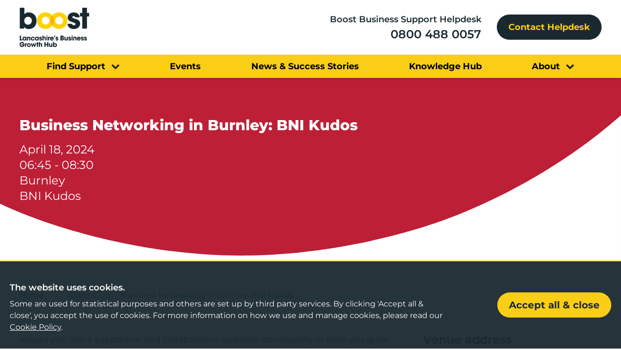

--- FILE ---
content_type: text/html; charset=UTF-8
request_url: https://www.boostbusinesslancashire.co.uk/events/business-networking-in-burnley-bni-kudos-13
body_size: 11813
content:
<!DOCTYPE html>
<html lang="en">
<head>
    <meta charset="utf-8" />
    <meta content="width=device-width, initial-scale=1.0, maximum-scale=5.0, user-scalable=1" name="viewport" />
    <meta name="csrf-token" content="nnbJ2GNCk2k3zyJ5izYCi1FzWODvSNrw56FszOlP" />

                        <title>Boost Business Lancashire | Lancashire&#039;s Business Growth Hub</title>
                
                    <meta name="description" content="BNI offers a proven referral marketing strategy that helps you grow your local business, through a trusted network of like-minded people that come together to help each other grow.">
                
        
        
                    <link rel="canonical" href="https://www.boostbusinesslancashire.co.uk/events/business-networking-in-burnley-bni-kudos-13">
            
                <meta property="article:author" content="https://www.facebook.com/BoostLancs/" />
            <meta property="fb:app_id" content="" />
            <meta property="og:description" content="BNI offers a proven referral marketing strategy that helps you grow your local business, through a trusted network of like-minded people that come together to help each other grow." />
            <meta property="og:image" content="https://www.boostbusinesslancashire.co.uk/images/og-share.png?id=e42c103e9519b256ac06bc060c179a7a" />
            <meta property="og:image:width" content="1200" />
            <meta property="og:image:height" content="630" />
            <meta property="og:image:type" content="image/jpeg" />
            <meta property="og:locale" content="en_GB" />
            <meta property="og:site_name" content="Boost Business Lancashire" />
            <meta property="og:title" content="" />
            <meta property="og:type" content="website" />
            <meta property="og:url" content="https://www.boostbusinesslancashire.co.uk/events/business-networking-in-burnley-bni-kudos-13" />
            <meta name="twitter:card" content="summary_large_image" />
            <meta name="twitter:creator" content="@boostinfo" />
            <meta name="twitter:description" content="BNI offers a proven referral marketing strategy that helps you grow your local business, through a trusted network of like-minded people that come together to help each other grow." />
            <meta name="twitter:domain" content="www.boostbusinesslancashire.co.uk" />
            <meta name="twitter:image" content="https://www.boostbusinesslancashire.co.uk/images/tw-share.png?id=9415602628dbd7e76de819bc80b07d6a" />
            <meta name="twitter:image:alt" content="Boost Business Lancashire" />
            <meta name="twitter:site" content="@boostinfo" />
            <meta name="twitter:title" content="" />
            <meta name="twitter:url" content="https://www.boostbusinesslancashire.co.uk/events/business-networking-in-burnley-bni-kudos-13" />
    
    <link rel="preload" href="/fonts/Montserrat-VariableFont_wght.woff2" as="font" type="font/woff2" crossorigin />
    <link rel="preload" href="/fonts/Montserrat-Italic-VariableFont_wght.woff2" as="font" type="font/woff2" crossorigin />
    
    <link rel="stylesheet" href="/css/app.css?id=47099b2f70ce2f02a81a5eff29f2d31a">

    <link rel="apple-touch-icon" sizes="180x180" href="/images/favicons/apple-touch-icon.png?id=f4ce6c8ce6b7dabc5817f6dfd5bff429">
    <link rel="icon" type="image/png" sizes="32x32" href="/images/favicons/favicon-32x32.png?id=01abdfea65428895ea6a483940ce23bd">
    <link rel="icon" type="image/png" sizes="16x16" href="/images/favicons/favicon-16x16.png?id=b5454295a06d1a242f94e5af4e016fca">
    <link rel="manifest" href="/images/favicons/site.webmanifest?id=017da815d576b2e39d470bdc2748b70b">
    <link rel="mask-icon" href="/images/favicons/safari-pinned-tab.svg?id=6ce23fc2382d52441b0e1be77d859b0d" color="#5bbad5">
    <meta name="msapplication-TileColor" content="#da532c">
    <meta name="theme-color" content="#ffffff">

            
        <script nonce="4edD7TnPDHaDpBElush7xUmjbvCrpX7r">
            (function(w,d,s,l,i){w[l]=w[l]||[];w[l].push({'gtm.start':
            new Date().getTime(),event:'gtm.js'});var f=d.getElementsByTagName(s)[0],
            j=d.createElement(s),dl=l!='dataLayer'?'&l='+l:'';j.async=true;j.src=
            'https://www.googletagmanager.com/gtm.js?id='+i+dl;f.parentNode.insertBefore(j,f);
            })(window,document,'script','dataLayer','GTM-P6Z9M3MR');
        </script>
        
    </head>
<body>
            
        <noscript><iframe src="https://www.googletagmanager.com/ns.html?id=GTM-P6Z9M3MR" height="0" width="0" style="display:none;visibility:hidden"></iframe></noscript>
        
    <header class="w-full bg-white shadow-md sticky top-0 left-0 z-50">
    <div class="p-container py-4 flex items-center justify-between">

        <a href="https://www.boostbusinesslancashire.co.uk" class="mr-4">
            <span class="sr-only">Home</span>
            <img class="block w-32 lg:w-36" src="/images/logo-colour.svg?id=da8ea089646abc4b3f9c66f1de71761f"
                alt="Boost Business Lancashire logo" width="178" height="100" />
        </a>
        <div class="md:flex items-center justify-end space-x-8 hidden">
                        <div class="text-right">
                <p class="text-lg xl:text-xl font-semibold mb-px">Boost Business Support Helpdesk</p>
                <a href="tel:0800 488 0057"
                    class="text-2xl xl:text-3xl font-semibold transition duration-500 mb-px border-b border-transparent hover:text-brand-yellow">0800 488 0057</a>
            </div>
                                    <a href="https://www.boostbusinesslancashire.co.uk/contact-helpdesk" class="btn grey-dark text-lg xl:text-xl px-6">Contact Helpdesk</a>
                    </div>

    </div>
        <div class="bg-brand-yellow text-secondary py-1 hidden md:block">
        <nav class="p-container padding flex items-center justify-between lg:px-24">
                                    <div class="relative group py-1" x-data="{open: false}" @mouseover="open = true" @mouseleave="open = false">
                <div class="flex items-center">
                    <a href="https://www.boostbusinesslancashire.co.uk/support-directory" 
                        class="text-lg xl:text-xl font-bold transition-all hover:text-brand-gray-darkest">
                        <span
                            class="link link-underline link-underline-black text-black">
                            Find Support</span>
                    </a>
                    <i
                        class="icon-chevron-down text-brand-grey-dark text-lg relative ml-3 mt-1 transition-transform duration-500 group-hover:rotate-180"></i>

                </div>
                <div class="hidden absolute top-full left-0 min-w-full pt-1 group-hover:block " x-show="open" x-cloak
                    accesskey x-transition:enter="transition ease-out duration-500" x-transition:enter-start="opacity-0"
                    x-transition:enter-end="opacity-100">
                    <div
                        class="bg-brand-grey-dark text-white border-b-4 border-brand-yellow p-4 space-y-3 whitespace-nowrap">
                                                <div>
                            <a href="https://www.boostbusinesslancashire.co.uk/services/business-support-helpdesk" 
                                class="font-semibold block transition-all hover:text-brand-yellow">Business Support Helpdesk</a>
                        </div>
                                                <div>
                            <a href="https://www.boostbusinesslancashire.co.uk/support-directory" 
                                class="font-semibold block transition-all hover:text-brand-yellow">Support Directory</a>
                        </div>
                                                <div>
                            <a href="https://www.boostbusinesslancashire.co.uk/boost-and-co" 
                                class="font-semibold block transition-all hover:text-brand-yellow">Boost &amp; Co (private sector)</a>
                        </div>
                                                <div>
                            <a href="https://www.boostbusinesslancashire.co.uk/support-directory/women-in-enterprise" 
                                class="font-semibold block transition-all hover:text-brand-yellow">Women in Enterprise</a>
                        </div>
                                                <div>
                            <a href="https://www.boostbusinesslancashire.co.uk/support-directory/helping-lancashire-communities" 
                                class="font-semibold block transition-all hover:text-brand-yellow">Helping Lancashire Communities</a>
                        </div>
                                            </div>
                </div>
            </div>
                                                <a href="https://www.boostbusinesslancashire.co.uk/events" 
                class="text-lg xl:text-xl font-bold transition-all  hover:text-brand-gray-darkest">
                <span
                    class="link link-underline link-underline-black text-black">
                    Events
                </span>
            </a>
                                                <a href="https://www.boostbusinesslancashire.co.uk/News-and-Success-Stories" 
                class="text-lg xl:text-xl font-bold transition-all  hover:text-brand-gray-darkest">
                <span
                    class="link link-underline link-underline-black text-black">
                    News &amp; Success Stories
                </span>
            </a>
                                                <a href="https://www.boostbusinesslancashire.co.uk/boost-knowledge-hub" 
                class="text-lg xl:text-xl font-bold transition-all  hover:text-brand-gray-darkest">
                <span
                    class="link link-underline link-underline-black text-black">
                    Knowledge Hub
                </span>
            </a>
                                                <div class="relative group py-1" x-data="{open: false}" @mouseover="open = true" @mouseleave="open = false">
                <div class="flex items-center">
                    <a href="https://www.boostbusinesslancashire.co.uk/about-boost" 
                        class="text-lg xl:text-xl font-bold transition-all hover:text-brand-gray-darkest">
                        <span
                            class="link link-underline link-underline-black text-black">
                            About</span>
                    </a>
                    <i
                        class="icon-chevron-down text-brand-grey-dark text-lg relative ml-3 mt-1 transition-transform duration-500 group-hover:rotate-180"></i>

                </div>
                <div class="hidden absolute top-full left-0 min-w-full pt-1 group-hover:block " x-show="open" x-cloak
                    accesskey x-transition:enter="transition ease-out duration-500" x-transition:enter-start="opacity-0"
                    x-transition:enter-end="opacity-100">
                    <div
                        class="bg-brand-grey-dark text-white border-b-4 border-brand-yellow p-4 space-y-3 whitespace-nowrap">
                                                <div>
                            <a href="https://www.boostbusinesslancashire.co.uk/about-boost/refer-a-friend" 
                                class="font-semibold block transition-all hover:text-brand-yellow">Refer a Friend</a>
                        </div>
                                                <div>
                            <a href="https://www.boostbusinesslancashire.co.uk/about-boost/meet-the-team" 
                                class="font-semibold block transition-all hover:text-brand-yellow">Meet the Team</a>
                        </div>
                                            </div>
                </div>
            </div>
                                </nav>
    </div>
    
        <div data-slideout class="block md:hidden">
        <div class="antialiased">
            <div class="">
                <div class="md:mx-20" x-data="{ openMobileMenu: false }" x-cloak>
                    <div class=" absolute top-0 right-0 pt-6 px-4">
                        <nav class="relative flex items-center justify-around sm:h-10 w-full">
                            <div class="flex items-center justify-between flex-1">

                                <div class="-mr-2 flex items-center" x-on:click="openMobileMenu = !openMobileMenu">
                                    <button type="button"
                                        class="inline-flex items-center justify-center p-2 rounded-md text-gray-800 hover:text-gray-900 focus:outline-none focus:text-gray-900 transition duration-150 ease-in-out"
                                        id="main-menu" aria-label="Main menu" aria-haspopup="true">
                                        <svg class="h-12 w-12" stroke="currentColor" fill="none" viewBox="0 0 24 24">
                                            <path stroke-linecap="round" stroke-linejoin="round" stroke-width="2"
                                                d="M4 6h16M4 12h16M4 18h16" />
                                        </svg>
                                    </button>
                                </div>
                            </div>
                        </nav>
                    </div>

                    <div x-transition:enter="transition ease-out duration-150"
                        x-transition:enter-start="opacity-0 transform scale-95"
                        x-transition:enter-end="opacity-100 transform scale-100"
                        x-transition:leave="transition ease-in duration-100"
                        x-transition:leave-start="opacity-100 transform scale-100"
                        x-transition:leave-end="opacity-0 transform scale-95"
                        :class="{'translate-y-0 shadow-md duration-150': openMobileMenu, '-translate-y-full': ! openMobileMenu}"
                        class="fixed z-40 top-0 inset-0 transition transform origin-top h-screen overflow-y-auto" style="height: 100dvh;">

                        <div class="relative bg-brand-grey-dark min-h-screen shadow-md overflow-y-auto pb-8" role="menu"
                            aria-orientation="vertical" aria-labelledby="main-menu" style="height: 100dvh;">
                            <!-- Menu Header -->
                            <div class="">
                                <div class="md:mx-20 ">
                                    <div class="px-5 py-5 flex items-center justify-between">
                                        <a href="https://www.boostbusinesslancashire.co.uk" class="mr-4">
                                            <span class="sr-only">Home</span>
                                            <img class="block w-32 lg:w-44"
                                                src="/images/logo-colour-white.svg?id=86fd21f753c34d8fdd1a3a6b8f26b0ed"
                                                alt="Boost Business Lancashire logo" width="178" height="100"
                                                loading="lazy" />
                                        </a>
                                        <div class="-mr-2">
                                            <button x-on:click="openMobileMenu = !openMobileMenu" type="button"
                                                class="inline-flex items-center justify-center p-2 rounded-md text-gray-400 hover:text-gray-300 hover:bg-gray-900 focus:outline-none focus:bg-gray-900 focus:text-white transition duration-150 ease-in-out"
                                                aria-label="Close menu">
                                                <span
                                                    class="uppercase tracking-wide font-medium text-gray-400 mr-1">Close</span>
                                                <svg class="h-6 w-6" stroke="currentColor" fill="none"
                                                    viewBox="0 0 24 24">
                                                    <path stroke-linecap="round" stroke-linejoin="round"
                                                        stroke-width="2" d="M6 18L18 6M6 6l12 12" />
                                                </svg>
                                            </button>
                                        </div>
                                    </div>
                                </div>
                            </div>

                            <!-- Content -->
                            <div class="md:ml-20 flex flex-col md:flex-row">
                                <!-- Left Content -->
                                <div class="md:w-2/3 md:border-r border-gray-500">
                                    <div
                                        class="border-b border-gray-500 text-sm px-5 py-3 uppercase tracking-wide font-semibold text-gray-400">
                                        Menu</div>

                                    <nav x-data="{ navOpen: true }">
                                        <!-- mobile menu-->
                                        <div class="hidden" :class="{ 'block' : navOpen , 'hidden' : !navOpen }">
                                            <!-- with children -->

                                            <div class="w-full flex flex-col justify-between items-start pl-4 pt-4">
                                                                                                                                                <a href="https://www.boostbusinesslancashire.co.uk" 
                                                    class="text-xl text-white xl:text-2xl font-bold py-2 transition-all hover:text-brand-yellow">Home</a>
                                                                                                                                                
                                                <span class="w-full" x-data="{ isOpen: false }">

                                                    <div class="flex justify-between ">
                                                        <a href="https://www.boostbusinesslancashire.co.uk/support-directory" 
                                                            class="text-xl text-white xl:text-2xl font-bold py-2 transition-all hover:text-brand-yellow">
                                                            Find Support</a>
                                                        <a @click=" isOpen = !isOpen"
                                                            class="bg-gray-300 hover:bg-gray-200 p-3 cursor-pointer focus:outline-none"
                                                            :class="{ 'bg-gray-900' : isOpen , 'hover:bg-gray-700' : isOpen }">
                                                            <svg class="h-6 w-6 transform"
                                                                :class="{ 'hidden' : isOpen }" fill="none"
                                                                viewBox="0 0 24 24" stroke="currentColor">
                                                                <path stroke-linecap="round" stroke-linejoin="round"
                                                                    stroke-width="2" d="M12 6v6m0 0v6m0-6h6m-6 0H6" />
                                                            </svg>
                                                            <svg class="h-6 w-6 transform -rotate-45 text-white"
                                                                :class="{ 'hidden' : !isOpen }" fill="none"
                                                                viewBox="0 0 24 24" stroke="currentColor">
                                                                <path stroke-linecap="round" stroke-linejoin="round"
                                                                    stroke-width="2" d="M12 6v6m0 0v6m0-6h6m-6 0H6" />
                                                            </svg>
                                                        </a>
                                                    </div>

                                                    <div x-show="isOpen" class="flex flex-col ">
                                                                                                                <a href="https://www.boostbusinesslancashire.co.uk/support-directory" 
                                                            class="text-lg flex p-3 text-white">Support Directory</a>
                                                                                                                <a href="https://www.boostbusinesslancashire.co.uk/boost-and-co" 
                                                            class="text-lg flex p-3 text-white">Boost &amp; Co (private sector)</a>
                                                                                                                <a href="https://www.boostbusinesslancashire.co.uk/support-directory/women-in-enterprise" 
                                                            class="text-lg flex p-3 text-white">Women in Enterprise</a>
                                                                                                                <a href="https://www.boostbusinesslancashire.co.uk/support-directory/helping-lancashire-communities" 
                                                            class="text-lg flex p-3 text-white">Helping Lancashire Communities</a>
                                                                                                            </div>

                                                </span>

                                                <!-- without children-->
                                                                                                                                                                                                <a href="https://www.boostbusinesslancashire.co.uk/events" 
                                                    class="text-xl text-white xl:text-2xl font-bold py-2 transition-all hover:text-brand-yellow">Events</a>
                                                                                                                                                                                                <a href="https://www.boostbusinesslancashire.co.uk/News-and-Success-Stories" 
                                                    class="text-xl text-white xl:text-2xl font-bold py-2 transition-all hover:text-brand-yellow">News &amp; Success Stories</a>
                                                                                                                                                                                                <a href="https://www.boostbusinesslancashire.co.uk/boost-knowledge-hub" 
                                                    class="text-xl text-white xl:text-2xl font-bold py-2 transition-all hover:text-brand-yellow">Knowledge Hub</a>
                                                                                                                                                
                                                <span class="w-full" x-data="{ isOpen: false }">

                                                    <div class="flex justify-between ">
                                                        <a href="https://www.boostbusinesslancashire.co.uk/about-boost" 
                                                            class="text-xl text-white xl:text-2xl font-bold py-2 transition-all hover:text-brand-yellow">
                                                            About</a>
                                                        <a @click=" isOpen = !isOpen"
                                                            class="bg-gray-300 hover:bg-gray-200 p-3 cursor-pointer focus:outline-none"
                                                            :class="{ 'bg-gray-900' : isOpen , 'hover:bg-gray-700' : isOpen }">
                                                            <svg class="h-6 w-6 transform"
                                                                :class="{ 'hidden' : isOpen }" fill="none"
                                                                viewBox="0 0 24 24" stroke="currentColor">
                                                                <path stroke-linecap="round" stroke-linejoin="round"
                                                                    stroke-width="2" d="M12 6v6m0 0v6m0-6h6m-6 0H6" />
                                                            </svg>
                                                            <svg class="h-6 w-6 transform -rotate-45 text-white"
                                                                :class="{ 'hidden' : !isOpen }" fill="none"
                                                                viewBox="0 0 24 24" stroke="currentColor">
                                                                <path stroke-linecap="round" stroke-linejoin="round"
                                                                    stroke-width="2" d="M12 6v6m0 0v6m0-6h6m-6 0H6" />
                                                            </svg>
                                                        </a>
                                                    </div>

                                                    <div x-show="isOpen" class="flex flex-col ">
                                                                                                                <a href="https://www.boostbusinesslancashire.co.uk/about-boost/meet-the-team" 
                                                            class="text-lg flex p-3 text-white">Meet the Team</a>
                                                                                                                <a href="https://www.boostbusinesslancashire.co.uk/about-boost/refer-a-friend" 
                                                            class="text-lg flex p-3 text-white">Refer a Friend</a>
                                                                                                            </div>

                                                </span>

                                                <!-- without children-->
                                                                                                
                                            </div>

                                        </div>

                                    </nav>

                                </div>
                            </div>

                            <!-- Footer Content -->
                            <div class="border-t border-gray-500">
                                <div class="md:mx-20">
                                    <div class="md:flex items-center">
                                                                                <div class="p-4 mb-6">
                                            <p class="text-xl xl:text-2xl font-semibold mb-px text-white">Boost Business
                                                Support Helpdesk</p>
                                            <a href="tel:0800 488 0057"
                                                class="text-3xl xl:text-4xl text-white font-semibold transition duration-500 mb-px border-b border-transparent hover:text-brand-yellow">0800 488 0057</a>
                                        </div>
                                                                                                                        <div class="px-4">
                                            <a href="https://www.boostbusinesslancashire.co.uk/contact-helpdesk"
                                                class="btn btn--primary-alt text-xl xl:text-2xl">Contact Helpdesk</a>
                                        </div>
                                                                            </div>
                                </div>
                            </div>

                        </div>

                    </div>
                </div>
            </div>
        </div>
    </div>
    </header>
    <div
        class="page-banner relative z-0 lg:overflow-hidden bg-brand-red text-white h-[250px] sm:h-[450px] md:h-[440px] lg:h-[425px] xl:h-[475px] -mb-1 lg:-top-12">
        <div class="absolute bottom-0 w-full sm:block z-20">
            <svg class="w-full -mb-1 curved-background-white" xmlns="http://www.w3.org/2000/svg" viewBox="0 0 2881 685">
                <path d="m2881,0v685H0v-273s411,207,993,238c582,31,1080-167,1080-167,0,0,433-148,808-483Z"
                    style="stroke-width: 0px;" />
            </svg>
        </div>
        
        <div
            class="p-container relative w-full h-full flex flex-col pt-6 md:pt-24 lg:pt-32 items-center md:items-start z-30">
            <div class="w-[90%]">
                <h1 class="text-xl md:text-2xl lg:text-3xl xl:text-4xl xl:leading-tight font-extrabold mb-4 line-clamp-4">
                    Business Networking in Burnley: BNI Kudos
                </h1>
                <p class="text-base md:text-xl lg:text-2xl xl:leading-tight">April 18, 2024</p>
                                    <p class="text-base md:text-xl lg:text-2xl xl:leading-tight">06:45 - 08:30</p>
                                                    <p class="text-base md:text-xl lg:text-2xl xl:leading-tight">Burnley</p>
                                                    <p class="text-base md:text-xl lg:text-2xl xl:leading-tight">BNI Kudos</p>
                            </div>
        </div>
    </div>

    <div class="p-container">
        <nav class="w-full mt-4" aria-label="Breadcrumb">
    <ol role="list" class="flex md:space-x-4 text-sm md:text-base font-medium ">
                <li class="">
            <div class="flex items-center">
                                <a href="https://www.boostbusinesslancashire.co.uk"
                    class="text-gray-600 transition-colors hover:text-gray-800 truncate">Home</a>
            </div>
        </li>
                <li class="truncate">
            <div class="flex items-center">
                                <svg class=" h-5 w-5 flex-shrink-0 text-gray-500" viewBox="0 0 20 20" fill="currentColor"
                    aria-hidden="true">
                    <path fill-rule="evenodd"
                        d="M7.21 14.77a.75.75 0 01.02-1.06L11.168 10 7.23 6.29a.75.75 0 111.04-1.08l4.5 4.25a.75.75 0 010 1.08l-4.5 4.25a.75.75 0 01-1.06-.02z"
                        clip-rule="evenodd" />
                </svg>
                                <a href="https://www.boostbusinesslancashire.co.uk/events"
                    class="ml-0 md:ml-4 text-gray-600 transition-colors hover:text-gray-800 truncate">Events</a>
            </div>
        </li>
                <li class="truncate">
            <div class="flex items-center">
                                <svg class=" h-5 w-5 flex-shrink-0 text-gray-500" viewBox="0 0 20 20" fill="currentColor"
                    aria-hidden="true">
                    <path fill-rule="evenodd"
                        d="M7.21 14.77a.75.75 0 01.02-1.06L11.168 10 7.23 6.29a.75.75 0 111.04-1.08l4.5 4.25a.75.75 0 010 1.08l-4.5 4.25a.75.75 0 01-1.06-.02z"
                        clip-rule="evenodd" />
                </svg>
                                <a href="https://www.boostbusinesslancashire.co.uk/events/business-networking-in-burnley-bni-kudos-13"
                    class="ml-0 md:ml-4 text-gray-600 transition-colors hover:text-gray-800 truncate">Business Networking in Burnley: BNI Kudos</a>
            </div>
        </li>
            </ol>
</nav>

        <div class="my-10 lg:my-16 flex flex-wrap">
            <div class="w-full md:w-2/3">
                <div class="prose sm:prose-lg"><p>Would you like a supportive and collaborative business community to help you grow your business?</p>
<p>Networking has proven to be one of the most effective ways to generate referrals and revenue growth. 82% of business owners say that most of their business comes from referrals. However, most don&rsquo;t have a reliable way of getting referrals consistently.</p>
<p>BNI offers a proven referral marketing strategy that helps you grow your local business, through a trusted network of like-minded people that come together to help each other grow.</p>
<p>In the last 12 months the 500+ members across the region invoiced in excess of &pound;29M as a direct result of referrals received as a member of their chapter.</p>
<ul>
<li>Would you like to build relationships with more local businesses in a supportive environment?</li>
<li>Want to get a better return on the time you spend networking?</li>
<li>Is winning new clients important to your business?</li>
</ul>
<p>We are confident we can help.</p>
<p>Cost: Pay at venue - &pound;10 per person</p>
<p>Come along and see how we can help you grow your business.</p>
<p>&pound;10 per person</p></div>
                                    <div class="prose sm:prose-lg font-bold mt-6 text-brand-grey-darkest">Event cost:
                        £10 per person</div>
                                                    <div class="mt-6">
                        <a href="https://www.eventbrite.com/e/business-networking-in-burnley-lancashire-bni-kudos-tickets-685543668567?aff=oddtdtcreator" target="_blank" class="btn inline-flex px-8">Click to Book
                            <span class="hidden xs:inline">&nbsp;Your
                                Place&nbsp;</span> Online</a>
                    </div>
                            </div>
            <div class="w-full md:w-1/3 md:pl-8 mt-8 md:mt-0">
                                    <h3 class="text-2xl font-semibold mb-4">Venue address</h3>
                    <div class="bg-brand-grey-dark text-brand-yellow text-xl lg:text-2xl font-semibold p-4 mb-8">
                        Prairie Sports Village, Windemere Avenue, Burnley, BB10 2FU
                    </div>
                                                <div class="flex flex-wrap items-center mt-8">
    <div class="mr-8">Share</div>
    <div class="flex flex-wrap items-center space-x-2">
        
        <a
            href="https://www.linkedin.com/shareArticle?mini=true&url=https%3A%2F%2Fwww.boostbusinesslancashire.co.uk%2Fevents%2Fbusiness-networking-in-burnley-bni-kudos-13&title=Business+Networking+in+Burnley%3A+BNI+Kudos"
            target="_blank"
            class=""
        >
            <i class="icon-linkedin text-secondary hover:text-brand-yellow text-2xl relative top-0"></i>
        </a>
        
        <a
            href="https://twitter.com/share?text=Business+Networking+in+Burnley%3A+BNI+Kudos&amp;url=https%3A%2F%2Fwww.boostbusinesslancashire.co.uk%2Fevents%2Fbusiness-networking-in-burnley-bni-kudos-13"
            target="_blank"
            class=""
        >
            <i class="icon-twitterx text-secondary hover:text-brand-yellow text-3xl relative top-0"></i>
        </a>
        
        <a
            href="https://www.facebook.com/sharer/sharer.php?u=https%3A%2F%2Fwww.boostbusinesslancashire.co.uk%2Fevents%2Fbusiness-networking-in-burnley-bni-kudos-13"
            target="_blank"
            class=""
        >
            <i class="icon-facebook text-secondary hover:text-brand-yellow text-2xl relative top-0"></i>
        </a>
    </div>
</div>
            </div>
        </div>
    </div>

<div id="newsletter" class="bg-gray-200">
    
    <div class="relative z-10 p-container py-16" x-data="{ shown: false }" x-intersect="$el.classList.add('fadeInUp')">

    <div class="relative">
        
        <div class="flex flex-wrap justify-between items-center">
            <div class="w-full md:w-2/6 md:pr-4">
                <h3 class="text-heading-3 font-extrabold mb-4">
                    Sign up to our newsletter</h3>
                                    <div class="prose sm:prose-xl mb-4 lg:max-w-lg"><p>For insights and events to help your business thrive.</p></div>
                            </div>
            <div class="w-full md:w-4/6">
                                <form data-cms-form="6971156f6440e" data-label="newsletter-signup"
                    data-recaptcha="true" action="#" method="POST"
                    enctype="multipart/form-data" class="relative">
                    <input type="hidden" name="_token" value="nnbJ2GNCk2k3zyJ5izYCi1FzWODvSNrw56FszOlP">
                    <input class="input" type="hidden" name="form_id" value="1" />
                    <input type="hidden" name="current_url" value="https://www.boostbusinesslancashire.co.uk/events/business-networking-in-burnley-bni-kudos-13" />

                    <div data-field-wrap class="">
                        <div class="space-x-4">
                            <div class="flex flex-wrap flex-col lg:flex-nowrap items-end">
                                <div class="w-full">
                                                                                                                    <div class="grid grid-cols-1 md:grid-cols-2 gap-4 lg:gap-24">
                                                                                            <div class="">
                                                                                                            <div
    data-field="first_name"
    class="field-wrap"
>
            <label for="first-name-6971156f63cfe" class="label">First name
                            <span class="text-xs text-red-600">*</span>

                    </label>
        
        <div class="input-wrap">
                                <input class="input" type="text" name="first_name" id="first-name-6971156f63cfe" class="input" required />
                            </div>
    </div>
                                                                                                            <div
    data-field="last_name"
    class="field-wrap"
>
            <label for="last-name-6971156f63e85" class="label">Last name
                            <span class="text-xs text-red-600">*</span>

                    </label>
        
        <div class="input-wrap">
                                <input class="input" type="text" name="last_name" id="last-name-6971156f63e85" class="input" required />
                            </div>
    </div>
                                                                                                    </div>
                                                                                            <div class="">
                                                                                                            <div
    data-field="business_name"
    class="field-wrap"
>
            <label for="business-name-6971156f64012" class="label">Business name
                            <span class="text-xs text-red-600">*</span>

                    </label>
        
        <div class="input-wrap">
                                <input class="input" type="text" name="business_name" id="business-name-6971156f64012" class="input" required />
                            </div>
    </div>
                                                                                                            <div
    data-field="email_address"
    class="field-wrap"
>
            <label for="email-address-6971156f6415c" class="label">Email address
                            <span class="text-xs text-red-600">*</span>

                    </label>
        
        <div class="input-wrap">
                                <input class="input" type="email" name="email_address" id="email-address-6971156f6415c" class="input" required />
                            </div>
    </div>
                                                                                                    </div>
                                                                                    </div>
                                                                                                                    <div class="grid grid-cols-1 gap-4 lg:gap-24">
                                                                                            <div class="">
                                                                                                    </div>
                                                                                    </div>
                                                                                                                                                        <div data-field="save_share_information" class="field-wrap">
                                            <div class="flex items-start mb-1">
                                                <div class="flex h-6 items-center">
                                                    <input type="checkbox" checked
                                                        name="save_share_information[]"
                                                        value="Agreed to share" id="65[]"
                                                        required                                                        class="hidden h-4 2-4 rounded border-gray-300 text-primary-600 focus:ring-primary-600" />
                                                </div>
                                                <div class="text-sm leading-6">
                                                    <label for="65[]"
                                                        class="font-semibold text-gray-900">
                                                        UK General Data Protection Regulation (UK GDPR) & Data
                                                        Protection Act (2018)
                                                    </label>
                                                </div>
                                            </div>
                                            <div class="text-xs font-semibold">In completing this form, you understand
                                                that Lancashire County Council
                                                (Boost) has a requirement to process your personal data. Lancashire
                                                County Council will only ever
                                                process your personal data where it has a clear lawful basis for doing
                                                so in full compliance with data
                                                protection legislation - UK GDPR and The Data Protection Act (2018). We
                                                will ensure the security and
                                                confidentiality of your personal data at all times. For full details of
                                                how Lancashire County Council
                                                handles your personal data please see our <a
                                                    href="#"
                                                    class="text-brand-grey-blue underline transition duration-300 hover:text-brand-dark-blue">
                                                    privacy notice here </a>. Some information relating to this public
                                                funded project may be declared to
                                                third parties under the Freedom of Information Act 2000.</div>
                                        </div>
                                                                    </div>
                                <div class="my-4 lg:my-6 lg:pl-6 whitespace-nowrap mr-0 md:mr-4">
                                    <button type="submit" class="btn btn--submit inline-flex items-center">
                                        <span
                                            class="mr-2">Sign Up</span>
                                        <svg xmlns="http://www.w3.org/2000/svg" width="23.681" height="23.679"
                                            viewBox="0 0 23.681 23.679" fill="currentColor" class="w-4 h-4">
                                            <path
                                                d="M27.438,4.556,4.8,14.424a.519.519,0,0,0,.019.944l6.124,3.46a.987.987,0,0,0,1.129-.111L24.144,8.306c.08-.068.271-.2.345-.123s-.043.265-.111.345L13.931,20.3a.984.984,0,0,0-.1,1.178l4,6.42a.521.521,0,0,0,.937-.012L28.135,5.24A.519.519,0,0,0,27.438,4.556Z"
                                                transform="translate(-4.503 -4.503)" />
                                        </svg>
                                    </button>
                                </div>
                            </div>


                            


                                                            <div class="flex items-center justify-end mt-2">
                                    <a href="https://policies.google.com/privacy?hl=en" target="_blank"
                                        class="flex items-center justify-center text-xs space-x-2 md:mr-4">
                                        <span>protected by</span>
                                        <img src="[data-uri]"
                                            alt="reCAPTCHA Badge" width="20" height="20" loading="lazy"
                                            class="w-5" />
                                        <span>reCAPTCHA</span>
                                    </a>
                                </div>
                                                    </div>
                    </div>
                    <div data-loader class="form-loader hidden">
    <svg xmlns="http://www.w3.org/2000/svg" fill="none" viewBox="0 0 24 24" stroke-width="1.5" stroke="currentColor" class="loading-icon">
        <path stroke-linecap="round" stroke-linejoin="round" d="M16.023 9.348h4.992v-.001M2.985 19.644v-4.992m0 0h4.992m-4.993 0l3.181 3.183a8.25 8.25 0 0013.803-3.7M4.031 9.865a8.25 8.25 0 0113.803-3.7l3.181 3.182m0-4.991v4.99" />
    </svg>
</div>


<div data-error class="form-error hidden">Please correct any validation errors shown above.</div>
<div data-generic-error class="form-error hidden">Sorry, we weren't able to process your enquiry. Please try again later.</div>


<div data-success class="form-success mt-8 hidden">Thank you for your enquiry. We'll be in touch shortly.</div>                </form>
            </div>
        </div>
    </div>
</div>

    </div>

<div class="p-container logos py-16 relative z-20">
    <div class="flex items-center justify-evenly md:justify-between flex-wrap gap-8">
                        <div class="max-w-[150px] lg:max-w-[200px]">
            <img src="https://www.boostbusinesslancashire.co.uk/images/fit/300x150/logos/footer/bgs-logo-network-partner-stacked-sml.jpg" alt="BGS_logo_network partner stacked Sml"
                width="300" height="150"
                loading="lazy" class="object-contain max-w-[150px] lg:max-w-[200px] mx-auto" />
        </div>
                        <div class="max-w-[150px] lg:max-w-[200px]">
            <img src="https://www.boostbusinesslancashire.co.uk/images/fit/300x150/logos/footer/funded-by-local-govmt.jpg" alt="Funded by local govmt"
                width="300" height="150"
                loading="lazy" class="object-contain max-w-[150px] lg:max-w-[200px] mx-auto" />
        </div>
                        <div class="max-w-[150px] lg:max-w-[200px]">
            <img src="https://www.boostbusinesslancashire.co.uk/images/fit/300x150/logos/footer/lancashire-county-council.png" alt="Lancashire County Council"
                width="300" height="150"
                loading="lazy" class="object-contain max-w-[150px] lg:max-w-[200px] mx-auto" />
        </div>
            </div>
</div>


<footer class="bg-brand-grey-darkest text-white relative z-20">
    <div class="p-container py-10 sm:py-16">
        <div class="flex flex-wrap justify-between items-start">
            <div class="w-full md:w-1/4 md:pr-8 mb-6">
                <a href="https://www.boostbusinesslancashire.co.uk" class="inline-block transition-all hover:opacity-75">
                    <span class="sr-only">Home</span>
                    <img class="block w-44" src="/images/logo-colour-white.svg?id=86fd21f753c34d8fdd1a3a6b8f26b0ed"
                        alt="Boost Business Lancashire logo" width="255" height="180" loading="lazy" />
                </a>
                                <div class="mt-6">
                    <a href="https://www.boostbusinesslancashire.co.uk/about-boost/refer-a-friend" class="btn inline-flex items-center">
                        <span class="mr-2">Refer a Friend</span>
                        <svg xmlns="http://www.w3.org/2000/svg" width="18" height="18" viewBox="0 0 23 23"
                            fill="currentColor">
                            <path
                                d="M8.8,8.5C7.2,6.8,7.4,4.3,8.9,2.9c1.4-1.3,3.7-1.3,5.2,0c1.5,1.4,1.8,3.9,0.1,5.6c0.1,0.2,0.2,0.3,0.3,0.5 c0.8,1.4,1.7,2.9,2.5,4.3c0.1,0.1,0.2,0.2,0.3,0.2c2,0,3.6,1.6,3.8,3.5c0.1,2.1-1.3,3.8-3.3,4.1c-1.9,0.2-3.6-0.9-4.2-2.6 c0-0.1-0.1-0.2-0.3-0.2c-1.2,0-2.5,0-3.7,0c-0.1,0-0.2,0-0.3,0.2c-0.6,1.8-2.2,2.8-4,2.7c-1.7-0.1-3.2-1.5-3.4-3.3 c-0.4-2.3,1.5-4.4,3.8-4.4c0.1,0,0.2,0,0.3-0.1C6.9,11.7,7.8,10.1,8.8,8.5C8.8,8.5,8.8,8.5,8.8,8.5z M7.8,14 c0.8,0.5,1.3,1.3,1.6,2.2c0,0.1,0.1,0.1,0.2,0.1c1.3,0,2.5,0,3.8,0c0.1,0,0.2,0,0.2-0.2c0.1-0.5,0.4-1,0.8-1.4 c0.3-0.3,0.6-0.5,0.8-0.8c0,0,0,0,0,0c-0.9-1.5-1.7-2.9-2.6-4.4c0,0-0.1-0.1-0.2-0.1c-0.6,0.1-1.2,0.2-1.7,0c-0.2,0-0.2,0-0.3,0.1 c-0.8,1.3-1.5,2.7-2.3,4C8,13.7,7.9,13.9,7.8,14z" />
                        </svg>
                    </a>
                </div>
                            </div>
            <div class="w-full md:w-3/4 flex flex-wrap justify-between">
                <div class="">
                    <div class="mb-6">
                        <p class="text-lg font-semibold mb-6">Contact us</p>
                                                <div class="w-fit mb-2">
                            <a href="tel:0800 488 0057"
                                class="f-link pb-px hover:border-brand-grey-light hover:text-brand-grey-light">0800 488 0057</a>
                        </div>
                                                                        <div class="w-fit mb-2">
                            <a href="mailto:info@boostbusinesslancashire.co.uk"
                                class="f-link pb-px hover:border-brand-grey-light hover:text-brand-grey-light">info@boostbusinesslancashire.co.uk</a>
                        </div>
                                            </div>

                </div>
                <div class="w-full md:w-auto mb-6">
                                        <p class="text-lg font-semibold mb-6">Connect with us</p>
                    <div class="flex flex-wrap items-center space-x-6">
                                                <a href="https://www.linkedin.com/company/boost-business-lancashire/" target="_blank" class="transition-all block">
                                                        <span class="sr-only">View us on LinkedIn</span>
                            <i class="icon-linkedin text-white hover:text-brand-yellow text-3xl relative top-0"></i>
                                                    </a>
                                                <a href="http://www.twitter.com/boostinfo" target="_blank" class="transition-all block">
                                                        <span class="sr-only">View us on X</span>
                            <i class="icon-twitterx text-white hover:text-brand-yellow text-3xl relative top-0"></i>
                                                    </a>
                                                <a href="https://www.facebook.com/BoostLancs/" target="_blank" class="transition-all block">
                                                        <span class="sr-only">View us on Facebook</span>
                            <i class="icon-facebook text-white hover:text-brand-yellow text-3xl relative top-0"></i>
                                                    </a>
                                                <a href="http://www.youtube.com/user/BoostBusinessLancs" target="_blank" class="transition-all block">
                                                        <span class="sr-only">View us on YouTube</span>
                            <i class="icon-youtube-play text-white hover:text-brand-yellow text-3xl relative top-0"></i>
                                                    </a>
                                            </div>
                                    </div>
                <div class="w-full md:w-auto sm:mb-6">
                                        <p class="text-lg font-semibold mb-6">Quick links</p>
                    <nav class="flex flex-col ">
                                                <div class="w-fit mb-2">
                            <a href="https://www.boostbusinesslancashire.co.uk" 
                                class="f-link pb-px  hover:border-brand-grey-light hover:text-brand-grey-light">Home</a>
                        </div>
                                                <div class="w-fit mb-2">
                            <a href="https://www.boostbusinesslancashire.co.uk/support-directory" 
                                class="f-link pb-px  hover:border-brand-grey-light hover:text-brand-grey-light">Find Support</a>
                        </div>
                                                <div class="w-fit mb-2">
                            <a href="https://www.boostbusinesslancashire.co.uk/News-and-Success-Stories" 
                                class="f-link pb-px  hover:border-brand-grey-light hover:text-brand-grey-light">Success Stories</a>
                        </div>
                                                <div class="w-fit mb-2">
                            <a href="https://www.boostbusinesslancashire.co.uk/boost-knowledge-hub" 
                                class="f-link pb-px  hover:border-brand-grey-light hover:text-brand-grey-light">Knowledge Hub</a>
                        </div>
                                                <div class="w-fit mb-2">
                            <a href="https://www.boostbusinesslancashire.co.uk/about-boost" 
                                class="f-link pb-px  hover:border-brand-grey-light hover:text-brand-grey-light">About</a>
                        </div>
                                                <div class="w-fit mb-2">
                            <a href="https://www.boostbusinesslancashire.co.uk/contact-helpdesk" 
                                class="f-link pb-px  hover:border-brand-grey-light hover:text-brand-grey-light">Contact</a>
                        </div>
                                            </nav>
                                    </div>
            </div>
        </div>
    </div>
    <div class="bg-gray-200 text-brand-grey-dark py-4">
        <div class="p-container flex flex-wrap items-center">
            <div class="w-full md:w-1/3 lg:w-1/4">
                <p class="">&copy;2026 Boost Business Lancashire</p>
            </div>
            <div class="w-full md:w-2/3 lg:w-3/4">
                                <nav class="flex flex-col sm:flex-row flex-wrap sm:items-center md:justify-end pt-4 sm:pt-0">
                                        <div class="w-fit mb-2 sm:mb-0">
                        <a href="https://www.lancashire.gov.uk/council/transparency/access-to-information/service-and-project-specific-privacy-notices/boost-business-lancashire/"  target="_blank"
                            class="f-link pb-px mx-1  hover:border-brand-grey-blue hover:text-brand-grey-blue">Privacy Notice</a>
                                                <span class="hidden sm:inline-block pb-px mx-1">&bull;</span>
                                            </div>
                                        <div class="w-fit mb-2 sm:mb-0">
                        <a href="https://www.boostbusinesslancashire.co.uk/terms-conditions/cookies-policy" 
                            class="f-link pb-px mx-1  hover:border-brand-grey-blue hover:text-brand-grey-blue">Cookies Policy</a>
                                                <span class="hidden sm:inline-block pb-px mx-1">&bull;</span>
                                            </div>
                                        <div class="w-fit mb-2 sm:mb-0">
                        <a href="https://www.boostbusinesslancashire.co.uk/terms-conditions" 
                            class="f-link pb-px mx-1  hover:border-brand-grey-blue hover:text-brand-grey-blue">Terms &amp; Conditions</a>
                                                <span class="hidden sm:inline-block pb-px mx-1">&bull;</span>
                                            </div>
                                        <div class="w-fit mb-2 sm:mb-0">
                        <a href="https://www.boostbusinesslancashire.co.uk/sitemap" 
                            class="f-link pb-px mx-1  hover:border-brand-grey-blue hover:text-brand-grey-blue">Sitemap</a>
                                                <span class="hidden sm:inline-block pb-px mx-1">&bull;</span>
                                            </div>
                                        <div class="w-fit mb-2 sm:mb-0">
                        <a href="https://www.boostbusinesslancashire.co.uk/accessibility" 
                            class="f-link pb-px mx-1  hover:border-brand-grey-blue hover:text-brand-grey-blue">Accessibility Statement</a>
                                            </div>
                                    </nav>
                            </div>
            <div class="w-full mt-4">
                <p><a href="https://www.bespokedigital.agency/web-design-lancashire" target="_blank" class="underline hover:no-underline">Web design by Bespoke</a>, <a href="https://www.freshfield.com/" target="_blank" class="underline hover:no-underline">Content by Freshfield</a>.</p>
            </div>
        </div>
    </div>
</footer>

<script nonce="4edD7TnPDHaDpBElush7xUmjbvCrpX7r">
const FORM_TD = false;
const COOKIE_SECURE = true;
const URLID = 1781;
const CAPTCHAKEY = "6Ld_f1MpAAAAANaH-USCbgHsZP38mCevUhloOrYU";

const LIGHTBOX_CSS = '/css/lightbox.css?id=86f34140f96d6891177dd6f7c4d049fb';
const CAROUSEL_CSS = '/css/carousel.css?id=ae8750e59588fec4edc1206d0554d4eb';
</script>
<script src="/js/app.js?id=50591c7e0b8961d15722d7924b23ebba" defer></script><script type="application/ld+json">
{
    "@context": "http:\/\/schema.org",
    "@type": "WebPage",
    "name": "Business Networking in Burnley: BNI Kudos",
    "description": "BNI offers a proven referral marketing strategy that helps you grow your local business, through a trusted network of like-minded people that come together to help each other grow.",
    "datePublished": "2024-03-07",
    "dateModified": "2024-03-07"
}
</script>
<script type="application/ld+json">
{
    "@context": "http:\/\/schema.org",
    "@type": "BreadcrumbList",
    "itemListElement": [
        {
            "@type": "ListItem",
            "position": 0,
            "item": {
                "@id": "https:\/\/www.boostbusinesslancashire.co.uk",
                "name": "Home"
            }
        },
        {
            "@type": "ListItem",
            "position": 1,
            "item": {
                "@id": "https:\/\/www.boostbusinesslancashire.co.uk\/events",
                "name": "Events"
            }
        },
        {
            "@type": "ListItem",
            "position": 2,
            "item": {
                "@id": "https:\/\/www.boostbusinesslancashire.co.uk\/events\/business-networking-in-burnley-bni-kudos-13",
                "name": "Business Networking in Burnley: BNI Kudos"
            }
        }
    ]
}
</script>
    <script type="application/ld+json">
{
    "@context": "http:\/\/schema.org",
    "@type": "Event",
    "name": "Business Networking in Burnley: BNI Kudos",
    "startDate": "2024-04-18T06:45:00+00:00",
    "endDate": "2024-04-18T08:30:00+00:00",
    "location": {
        "@type": "Place",
        "address": "Prairie Sports Village, Windemere Avenue, Burnley, BB10 2FU"
    },
    "description": "BNI offers a proven referral marketing strategy that helps you grow your local business, through a trusted network of like-minded people that come together to help each other grow.",
    "url": "https:\/\/www.boostbusinesslancashire.co.uk\/events\/business-networking-in-burnley-bni-kudos-13",
    "mainEntityOfPage": "https:\/\/www.boostbusinesslancashire.co.uk\/events\/business-networking-in-burnley-bni-kudos-13",
    "publisher": {
        "@type": "Organization",
        "name": "Boost Business Lancashire"
    },
    "datePublished": "2024-03-07",
    "dateModified": "2024-03-07"
}
</script>
<div
    data-cookie-banner
    data-default-state="1"
    class="fixed left-0 bottom-0 w-full z-50 transition-all translate-y-full"
>
    <div class="bg-brand-grey-dark/95 text-white py-8 border-t-2 border-t-primary">
        <div class="container flex flex-wrap items-center">
            <div class="w-full md:w-3/4 mb-6 md:mb-0 md:pr-8">
                <p class="">
                    <p class="font-semibold my-2 text-lg">The website uses cookies.</p>
                    Some are used for statistical purposes and others are set up by third party services. By clicking 'Accept all & close', you accept the use of cookies. For more information on how we use and manage cookies, please read our
                                            <a 
                            href="https://www.boostbusinesslancashire.co.uk/terms-conditions/cookies-policy"
                            class="underline hover:no-underline"
                        >Cookie Policy</a>.
                                    </p>
            </div>
            <div class="w-full md:w-1/4 flex items-center justify-center md:justify-end space-x-6">
                                <a data-accept-btn href="#" class="btn btn--secondary">Accept all &amp; close</a>
            </div>
        </div>
    </div>
</div>
<script nonce="4edD7TnPDHaDpBElush7xUmjbvCrpX7r">
const COOKIE_BANNER_CNAME_CLOSED = "_cookie_banner_closed"
const COOKIE_BANNER_CNAME_ACCEPTED = "_cookie_banner_accepted"
const COOKIE_BANNER_CNAME_REJECTED = "_cookie_banner_rejected"
const COOKIE_BANNER_CNAME_STATUS = "_cookie_banner_status"
</script>
<script src="/js/cookie-banner.js?id=0469496a50880b81e033e5cae167a10a" defer></script>
</body>

</html>


--- FILE ---
content_type: text/html; charset=utf-8
request_url: https://www.google.com/recaptcha/api2/anchor?ar=1&k=6Ld_f1MpAAAAANaH-USCbgHsZP38mCevUhloOrYU&co=aHR0cHM6Ly93d3cuYm9vc3RidXNpbmVzc2xhbmNhc2hpcmUuY28udWs6NDQz&hl=en&v=PoyoqOPhxBO7pBk68S4YbpHZ&size=invisible&anchor-ms=20000&execute-ms=30000&cb=msbu3r9qoe6q
body_size: 48683
content:
<!DOCTYPE HTML><html dir="ltr" lang="en"><head><meta http-equiv="Content-Type" content="text/html; charset=UTF-8">
<meta http-equiv="X-UA-Compatible" content="IE=edge">
<title>reCAPTCHA</title>
<style type="text/css">
/* cyrillic-ext */
@font-face {
  font-family: 'Roboto';
  font-style: normal;
  font-weight: 400;
  font-stretch: 100%;
  src: url(//fonts.gstatic.com/s/roboto/v48/KFO7CnqEu92Fr1ME7kSn66aGLdTylUAMa3GUBHMdazTgWw.woff2) format('woff2');
  unicode-range: U+0460-052F, U+1C80-1C8A, U+20B4, U+2DE0-2DFF, U+A640-A69F, U+FE2E-FE2F;
}
/* cyrillic */
@font-face {
  font-family: 'Roboto';
  font-style: normal;
  font-weight: 400;
  font-stretch: 100%;
  src: url(//fonts.gstatic.com/s/roboto/v48/KFO7CnqEu92Fr1ME7kSn66aGLdTylUAMa3iUBHMdazTgWw.woff2) format('woff2');
  unicode-range: U+0301, U+0400-045F, U+0490-0491, U+04B0-04B1, U+2116;
}
/* greek-ext */
@font-face {
  font-family: 'Roboto';
  font-style: normal;
  font-weight: 400;
  font-stretch: 100%;
  src: url(//fonts.gstatic.com/s/roboto/v48/KFO7CnqEu92Fr1ME7kSn66aGLdTylUAMa3CUBHMdazTgWw.woff2) format('woff2');
  unicode-range: U+1F00-1FFF;
}
/* greek */
@font-face {
  font-family: 'Roboto';
  font-style: normal;
  font-weight: 400;
  font-stretch: 100%;
  src: url(//fonts.gstatic.com/s/roboto/v48/KFO7CnqEu92Fr1ME7kSn66aGLdTylUAMa3-UBHMdazTgWw.woff2) format('woff2');
  unicode-range: U+0370-0377, U+037A-037F, U+0384-038A, U+038C, U+038E-03A1, U+03A3-03FF;
}
/* math */
@font-face {
  font-family: 'Roboto';
  font-style: normal;
  font-weight: 400;
  font-stretch: 100%;
  src: url(//fonts.gstatic.com/s/roboto/v48/KFO7CnqEu92Fr1ME7kSn66aGLdTylUAMawCUBHMdazTgWw.woff2) format('woff2');
  unicode-range: U+0302-0303, U+0305, U+0307-0308, U+0310, U+0312, U+0315, U+031A, U+0326-0327, U+032C, U+032F-0330, U+0332-0333, U+0338, U+033A, U+0346, U+034D, U+0391-03A1, U+03A3-03A9, U+03B1-03C9, U+03D1, U+03D5-03D6, U+03F0-03F1, U+03F4-03F5, U+2016-2017, U+2034-2038, U+203C, U+2040, U+2043, U+2047, U+2050, U+2057, U+205F, U+2070-2071, U+2074-208E, U+2090-209C, U+20D0-20DC, U+20E1, U+20E5-20EF, U+2100-2112, U+2114-2115, U+2117-2121, U+2123-214F, U+2190, U+2192, U+2194-21AE, U+21B0-21E5, U+21F1-21F2, U+21F4-2211, U+2213-2214, U+2216-22FF, U+2308-230B, U+2310, U+2319, U+231C-2321, U+2336-237A, U+237C, U+2395, U+239B-23B7, U+23D0, U+23DC-23E1, U+2474-2475, U+25AF, U+25B3, U+25B7, U+25BD, U+25C1, U+25CA, U+25CC, U+25FB, U+266D-266F, U+27C0-27FF, U+2900-2AFF, U+2B0E-2B11, U+2B30-2B4C, U+2BFE, U+3030, U+FF5B, U+FF5D, U+1D400-1D7FF, U+1EE00-1EEFF;
}
/* symbols */
@font-face {
  font-family: 'Roboto';
  font-style: normal;
  font-weight: 400;
  font-stretch: 100%;
  src: url(//fonts.gstatic.com/s/roboto/v48/KFO7CnqEu92Fr1ME7kSn66aGLdTylUAMaxKUBHMdazTgWw.woff2) format('woff2');
  unicode-range: U+0001-000C, U+000E-001F, U+007F-009F, U+20DD-20E0, U+20E2-20E4, U+2150-218F, U+2190, U+2192, U+2194-2199, U+21AF, U+21E6-21F0, U+21F3, U+2218-2219, U+2299, U+22C4-22C6, U+2300-243F, U+2440-244A, U+2460-24FF, U+25A0-27BF, U+2800-28FF, U+2921-2922, U+2981, U+29BF, U+29EB, U+2B00-2BFF, U+4DC0-4DFF, U+FFF9-FFFB, U+10140-1018E, U+10190-1019C, U+101A0, U+101D0-101FD, U+102E0-102FB, U+10E60-10E7E, U+1D2C0-1D2D3, U+1D2E0-1D37F, U+1F000-1F0FF, U+1F100-1F1AD, U+1F1E6-1F1FF, U+1F30D-1F30F, U+1F315, U+1F31C, U+1F31E, U+1F320-1F32C, U+1F336, U+1F378, U+1F37D, U+1F382, U+1F393-1F39F, U+1F3A7-1F3A8, U+1F3AC-1F3AF, U+1F3C2, U+1F3C4-1F3C6, U+1F3CA-1F3CE, U+1F3D4-1F3E0, U+1F3ED, U+1F3F1-1F3F3, U+1F3F5-1F3F7, U+1F408, U+1F415, U+1F41F, U+1F426, U+1F43F, U+1F441-1F442, U+1F444, U+1F446-1F449, U+1F44C-1F44E, U+1F453, U+1F46A, U+1F47D, U+1F4A3, U+1F4B0, U+1F4B3, U+1F4B9, U+1F4BB, U+1F4BF, U+1F4C8-1F4CB, U+1F4D6, U+1F4DA, U+1F4DF, U+1F4E3-1F4E6, U+1F4EA-1F4ED, U+1F4F7, U+1F4F9-1F4FB, U+1F4FD-1F4FE, U+1F503, U+1F507-1F50B, U+1F50D, U+1F512-1F513, U+1F53E-1F54A, U+1F54F-1F5FA, U+1F610, U+1F650-1F67F, U+1F687, U+1F68D, U+1F691, U+1F694, U+1F698, U+1F6AD, U+1F6B2, U+1F6B9-1F6BA, U+1F6BC, U+1F6C6-1F6CF, U+1F6D3-1F6D7, U+1F6E0-1F6EA, U+1F6F0-1F6F3, U+1F6F7-1F6FC, U+1F700-1F7FF, U+1F800-1F80B, U+1F810-1F847, U+1F850-1F859, U+1F860-1F887, U+1F890-1F8AD, U+1F8B0-1F8BB, U+1F8C0-1F8C1, U+1F900-1F90B, U+1F93B, U+1F946, U+1F984, U+1F996, U+1F9E9, U+1FA00-1FA6F, U+1FA70-1FA7C, U+1FA80-1FA89, U+1FA8F-1FAC6, U+1FACE-1FADC, U+1FADF-1FAE9, U+1FAF0-1FAF8, U+1FB00-1FBFF;
}
/* vietnamese */
@font-face {
  font-family: 'Roboto';
  font-style: normal;
  font-weight: 400;
  font-stretch: 100%;
  src: url(//fonts.gstatic.com/s/roboto/v48/KFO7CnqEu92Fr1ME7kSn66aGLdTylUAMa3OUBHMdazTgWw.woff2) format('woff2');
  unicode-range: U+0102-0103, U+0110-0111, U+0128-0129, U+0168-0169, U+01A0-01A1, U+01AF-01B0, U+0300-0301, U+0303-0304, U+0308-0309, U+0323, U+0329, U+1EA0-1EF9, U+20AB;
}
/* latin-ext */
@font-face {
  font-family: 'Roboto';
  font-style: normal;
  font-weight: 400;
  font-stretch: 100%;
  src: url(//fonts.gstatic.com/s/roboto/v48/KFO7CnqEu92Fr1ME7kSn66aGLdTylUAMa3KUBHMdazTgWw.woff2) format('woff2');
  unicode-range: U+0100-02BA, U+02BD-02C5, U+02C7-02CC, U+02CE-02D7, U+02DD-02FF, U+0304, U+0308, U+0329, U+1D00-1DBF, U+1E00-1E9F, U+1EF2-1EFF, U+2020, U+20A0-20AB, U+20AD-20C0, U+2113, U+2C60-2C7F, U+A720-A7FF;
}
/* latin */
@font-face {
  font-family: 'Roboto';
  font-style: normal;
  font-weight: 400;
  font-stretch: 100%;
  src: url(//fonts.gstatic.com/s/roboto/v48/KFO7CnqEu92Fr1ME7kSn66aGLdTylUAMa3yUBHMdazQ.woff2) format('woff2');
  unicode-range: U+0000-00FF, U+0131, U+0152-0153, U+02BB-02BC, U+02C6, U+02DA, U+02DC, U+0304, U+0308, U+0329, U+2000-206F, U+20AC, U+2122, U+2191, U+2193, U+2212, U+2215, U+FEFF, U+FFFD;
}
/* cyrillic-ext */
@font-face {
  font-family: 'Roboto';
  font-style: normal;
  font-weight: 500;
  font-stretch: 100%;
  src: url(//fonts.gstatic.com/s/roboto/v48/KFO7CnqEu92Fr1ME7kSn66aGLdTylUAMa3GUBHMdazTgWw.woff2) format('woff2');
  unicode-range: U+0460-052F, U+1C80-1C8A, U+20B4, U+2DE0-2DFF, U+A640-A69F, U+FE2E-FE2F;
}
/* cyrillic */
@font-face {
  font-family: 'Roboto';
  font-style: normal;
  font-weight: 500;
  font-stretch: 100%;
  src: url(//fonts.gstatic.com/s/roboto/v48/KFO7CnqEu92Fr1ME7kSn66aGLdTylUAMa3iUBHMdazTgWw.woff2) format('woff2');
  unicode-range: U+0301, U+0400-045F, U+0490-0491, U+04B0-04B1, U+2116;
}
/* greek-ext */
@font-face {
  font-family: 'Roboto';
  font-style: normal;
  font-weight: 500;
  font-stretch: 100%;
  src: url(//fonts.gstatic.com/s/roboto/v48/KFO7CnqEu92Fr1ME7kSn66aGLdTylUAMa3CUBHMdazTgWw.woff2) format('woff2');
  unicode-range: U+1F00-1FFF;
}
/* greek */
@font-face {
  font-family: 'Roboto';
  font-style: normal;
  font-weight: 500;
  font-stretch: 100%;
  src: url(//fonts.gstatic.com/s/roboto/v48/KFO7CnqEu92Fr1ME7kSn66aGLdTylUAMa3-UBHMdazTgWw.woff2) format('woff2');
  unicode-range: U+0370-0377, U+037A-037F, U+0384-038A, U+038C, U+038E-03A1, U+03A3-03FF;
}
/* math */
@font-face {
  font-family: 'Roboto';
  font-style: normal;
  font-weight: 500;
  font-stretch: 100%;
  src: url(//fonts.gstatic.com/s/roboto/v48/KFO7CnqEu92Fr1ME7kSn66aGLdTylUAMawCUBHMdazTgWw.woff2) format('woff2');
  unicode-range: U+0302-0303, U+0305, U+0307-0308, U+0310, U+0312, U+0315, U+031A, U+0326-0327, U+032C, U+032F-0330, U+0332-0333, U+0338, U+033A, U+0346, U+034D, U+0391-03A1, U+03A3-03A9, U+03B1-03C9, U+03D1, U+03D5-03D6, U+03F0-03F1, U+03F4-03F5, U+2016-2017, U+2034-2038, U+203C, U+2040, U+2043, U+2047, U+2050, U+2057, U+205F, U+2070-2071, U+2074-208E, U+2090-209C, U+20D0-20DC, U+20E1, U+20E5-20EF, U+2100-2112, U+2114-2115, U+2117-2121, U+2123-214F, U+2190, U+2192, U+2194-21AE, U+21B0-21E5, U+21F1-21F2, U+21F4-2211, U+2213-2214, U+2216-22FF, U+2308-230B, U+2310, U+2319, U+231C-2321, U+2336-237A, U+237C, U+2395, U+239B-23B7, U+23D0, U+23DC-23E1, U+2474-2475, U+25AF, U+25B3, U+25B7, U+25BD, U+25C1, U+25CA, U+25CC, U+25FB, U+266D-266F, U+27C0-27FF, U+2900-2AFF, U+2B0E-2B11, U+2B30-2B4C, U+2BFE, U+3030, U+FF5B, U+FF5D, U+1D400-1D7FF, U+1EE00-1EEFF;
}
/* symbols */
@font-face {
  font-family: 'Roboto';
  font-style: normal;
  font-weight: 500;
  font-stretch: 100%;
  src: url(//fonts.gstatic.com/s/roboto/v48/KFO7CnqEu92Fr1ME7kSn66aGLdTylUAMaxKUBHMdazTgWw.woff2) format('woff2');
  unicode-range: U+0001-000C, U+000E-001F, U+007F-009F, U+20DD-20E0, U+20E2-20E4, U+2150-218F, U+2190, U+2192, U+2194-2199, U+21AF, U+21E6-21F0, U+21F3, U+2218-2219, U+2299, U+22C4-22C6, U+2300-243F, U+2440-244A, U+2460-24FF, U+25A0-27BF, U+2800-28FF, U+2921-2922, U+2981, U+29BF, U+29EB, U+2B00-2BFF, U+4DC0-4DFF, U+FFF9-FFFB, U+10140-1018E, U+10190-1019C, U+101A0, U+101D0-101FD, U+102E0-102FB, U+10E60-10E7E, U+1D2C0-1D2D3, U+1D2E0-1D37F, U+1F000-1F0FF, U+1F100-1F1AD, U+1F1E6-1F1FF, U+1F30D-1F30F, U+1F315, U+1F31C, U+1F31E, U+1F320-1F32C, U+1F336, U+1F378, U+1F37D, U+1F382, U+1F393-1F39F, U+1F3A7-1F3A8, U+1F3AC-1F3AF, U+1F3C2, U+1F3C4-1F3C6, U+1F3CA-1F3CE, U+1F3D4-1F3E0, U+1F3ED, U+1F3F1-1F3F3, U+1F3F5-1F3F7, U+1F408, U+1F415, U+1F41F, U+1F426, U+1F43F, U+1F441-1F442, U+1F444, U+1F446-1F449, U+1F44C-1F44E, U+1F453, U+1F46A, U+1F47D, U+1F4A3, U+1F4B0, U+1F4B3, U+1F4B9, U+1F4BB, U+1F4BF, U+1F4C8-1F4CB, U+1F4D6, U+1F4DA, U+1F4DF, U+1F4E3-1F4E6, U+1F4EA-1F4ED, U+1F4F7, U+1F4F9-1F4FB, U+1F4FD-1F4FE, U+1F503, U+1F507-1F50B, U+1F50D, U+1F512-1F513, U+1F53E-1F54A, U+1F54F-1F5FA, U+1F610, U+1F650-1F67F, U+1F687, U+1F68D, U+1F691, U+1F694, U+1F698, U+1F6AD, U+1F6B2, U+1F6B9-1F6BA, U+1F6BC, U+1F6C6-1F6CF, U+1F6D3-1F6D7, U+1F6E0-1F6EA, U+1F6F0-1F6F3, U+1F6F7-1F6FC, U+1F700-1F7FF, U+1F800-1F80B, U+1F810-1F847, U+1F850-1F859, U+1F860-1F887, U+1F890-1F8AD, U+1F8B0-1F8BB, U+1F8C0-1F8C1, U+1F900-1F90B, U+1F93B, U+1F946, U+1F984, U+1F996, U+1F9E9, U+1FA00-1FA6F, U+1FA70-1FA7C, U+1FA80-1FA89, U+1FA8F-1FAC6, U+1FACE-1FADC, U+1FADF-1FAE9, U+1FAF0-1FAF8, U+1FB00-1FBFF;
}
/* vietnamese */
@font-face {
  font-family: 'Roboto';
  font-style: normal;
  font-weight: 500;
  font-stretch: 100%;
  src: url(//fonts.gstatic.com/s/roboto/v48/KFO7CnqEu92Fr1ME7kSn66aGLdTylUAMa3OUBHMdazTgWw.woff2) format('woff2');
  unicode-range: U+0102-0103, U+0110-0111, U+0128-0129, U+0168-0169, U+01A0-01A1, U+01AF-01B0, U+0300-0301, U+0303-0304, U+0308-0309, U+0323, U+0329, U+1EA0-1EF9, U+20AB;
}
/* latin-ext */
@font-face {
  font-family: 'Roboto';
  font-style: normal;
  font-weight: 500;
  font-stretch: 100%;
  src: url(//fonts.gstatic.com/s/roboto/v48/KFO7CnqEu92Fr1ME7kSn66aGLdTylUAMa3KUBHMdazTgWw.woff2) format('woff2');
  unicode-range: U+0100-02BA, U+02BD-02C5, U+02C7-02CC, U+02CE-02D7, U+02DD-02FF, U+0304, U+0308, U+0329, U+1D00-1DBF, U+1E00-1E9F, U+1EF2-1EFF, U+2020, U+20A0-20AB, U+20AD-20C0, U+2113, U+2C60-2C7F, U+A720-A7FF;
}
/* latin */
@font-face {
  font-family: 'Roboto';
  font-style: normal;
  font-weight: 500;
  font-stretch: 100%;
  src: url(//fonts.gstatic.com/s/roboto/v48/KFO7CnqEu92Fr1ME7kSn66aGLdTylUAMa3yUBHMdazQ.woff2) format('woff2');
  unicode-range: U+0000-00FF, U+0131, U+0152-0153, U+02BB-02BC, U+02C6, U+02DA, U+02DC, U+0304, U+0308, U+0329, U+2000-206F, U+20AC, U+2122, U+2191, U+2193, U+2212, U+2215, U+FEFF, U+FFFD;
}
/* cyrillic-ext */
@font-face {
  font-family: 'Roboto';
  font-style: normal;
  font-weight: 900;
  font-stretch: 100%;
  src: url(//fonts.gstatic.com/s/roboto/v48/KFO7CnqEu92Fr1ME7kSn66aGLdTylUAMa3GUBHMdazTgWw.woff2) format('woff2');
  unicode-range: U+0460-052F, U+1C80-1C8A, U+20B4, U+2DE0-2DFF, U+A640-A69F, U+FE2E-FE2F;
}
/* cyrillic */
@font-face {
  font-family: 'Roboto';
  font-style: normal;
  font-weight: 900;
  font-stretch: 100%;
  src: url(//fonts.gstatic.com/s/roboto/v48/KFO7CnqEu92Fr1ME7kSn66aGLdTylUAMa3iUBHMdazTgWw.woff2) format('woff2');
  unicode-range: U+0301, U+0400-045F, U+0490-0491, U+04B0-04B1, U+2116;
}
/* greek-ext */
@font-face {
  font-family: 'Roboto';
  font-style: normal;
  font-weight: 900;
  font-stretch: 100%;
  src: url(//fonts.gstatic.com/s/roboto/v48/KFO7CnqEu92Fr1ME7kSn66aGLdTylUAMa3CUBHMdazTgWw.woff2) format('woff2');
  unicode-range: U+1F00-1FFF;
}
/* greek */
@font-face {
  font-family: 'Roboto';
  font-style: normal;
  font-weight: 900;
  font-stretch: 100%;
  src: url(//fonts.gstatic.com/s/roboto/v48/KFO7CnqEu92Fr1ME7kSn66aGLdTylUAMa3-UBHMdazTgWw.woff2) format('woff2');
  unicode-range: U+0370-0377, U+037A-037F, U+0384-038A, U+038C, U+038E-03A1, U+03A3-03FF;
}
/* math */
@font-face {
  font-family: 'Roboto';
  font-style: normal;
  font-weight: 900;
  font-stretch: 100%;
  src: url(//fonts.gstatic.com/s/roboto/v48/KFO7CnqEu92Fr1ME7kSn66aGLdTylUAMawCUBHMdazTgWw.woff2) format('woff2');
  unicode-range: U+0302-0303, U+0305, U+0307-0308, U+0310, U+0312, U+0315, U+031A, U+0326-0327, U+032C, U+032F-0330, U+0332-0333, U+0338, U+033A, U+0346, U+034D, U+0391-03A1, U+03A3-03A9, U+03B1-03C9, U+03D1, U+03D5-03D6, U+03F0-03F1, U+03F4-03F5, U+2016-2017, U+2034-2038, U+203C, U+2040, U+2043, U+2047, U+2050, U+2057, U+205F, U+2070-2071, U+2074-208E, U+2090-209C, U+20D0-20DC, U+20E1, U+20E5-20EF, U+2100-2112, U+2114-2115, U+2117-2121, U+2123-214F, U+2190, U+2192, U+2194-21AE, U+21B0-21E5, U+21F1-21F2, U+21F4-2211, U+2213-2214, U+2216-22FF, U+2308-230B, U+2310, U+2319, U+231C-2321, U+2336-237A, U+237C, U+2395, U+239B-23B7, U+23D0, U+23DC-23E1, U+2474-2475, U+25AF, U+25B3, U+25B7, U+25BD, U+25C1, U+25CA, U+25CC, U+25FB, U+266D-266F, U+27C0-27FF, U+2900-2AFF, U+2B0E-2B11, U+2B30-2B4C, U+2BFE, U+3030, U+FF5B, U+FF5D, U+1D400-1D7FF, U+1EE00-1EEFF;
}
/* symbols */
@font-face {
  font-family: 'Roboto';
  font-style: normal;
  font-weight: 900;
  font-stretch: 100%;
  src: url(//fonts.gstatic.com/s/roboto/v48/KFO7CnqEu92Fr1ME7kSn66aGLdTylUAMaxKUBHMdazTgWw.woff2) format('woff2');
  unicode-range: U+0001-000C, U+000E-001F, U+007F-009F, U+20DD-20E0, U+20E2-20E4, U+2150-218F, U+2190, U+2192, U+2194-2199, U+21AF, U+21E6-21F0, U+21F3, U+2218-2219, U+2299, U+22C4-22C6, U+2300-243F, U+2440-244A, U+2460-24FF, U+25A0-27BF, U+2800-28FF, U+2921-2922, U+2981, U+29BF, U+29EB, U+2B00-2BFF, U+4DC0-4DFF, U+FFF9-FFFB, U+10140-1018E, U+10190-1019C, U+101A0, U+101D0-101FD, U+102E0-102FB, U+10E60-10E7E, U+1D2C0-1D2D3, U+1D2E0-1D37F, U+1F000-1F0FF, U+1F100-1F1AD, U+1F1E6-1F1FF, U+1F30D-1F30F, U+1F315, U+1F31C, U+1F31E, U+1F320-1F32C, U+1F336, U+1F378, U+1F37D, U+1F382, U+1F393-1F39F, U+1F3A7-1F3A8, U+1F3AC-1F3AF, U+1F3C2, U+1F3C4-1F3C6, U+1F3CA-1F3CE, U+1F3D4-1F3E0, U+1F3ED, U+1F3F1-1F3F3, U+1F3F5-1F3F7, U+1F408, U+1F415, U+1F41F, U+1F426, U+1F43F, U+1F441-1F442, U+1F444, U+1F446-1F449, U+1F44C-1F44E, U+1F453, U+1F46A, U+1F47D, U+1F4A3, U+1F4B0, U+1F4B3, U+1F4B9, U+1F4BB, U+1F4BF, U+1F4C8-1F4CB, U+1F4D6, U+1F4DA, U+1F4DF, U+1F4E3-1F4E6, U+1F4EA-1F4ED, U+1F4F7, U+1F4F9-1F4FB, U+1F4FD-1F4FE, U+1F503, U+1F507-1F50B, U+1F50D, U+1F512-1F513, U+1F53E-1F54A, U+1F54F-1F5FA, U+1F610, U+1F650-1F67F, U+1F687, U+1F68D, U+1F691, U+1F694, U+1F698, U+1F6AD, U+1F6B2, U+1F6B9-1F6BA, U+1F6BC, U+1F6C6-1F6CF, U+1F6D3-1F6D7, U+1F6E0-1F6EA, U+1F6F0-1F6F3, U+1F6F7-1F6FC, U+1F700-1F7FF, U+1F800-1F80B, U+1F810-1F847, U+1F850-1F859, U+1F860-1F887, U+1F890-1F8AD, U+1F8B0-1F8BB, U+1F8C0-1F8C1, U+1F900-1F90B, U+1F93B, U+1F946, U+1F984, U+1F996, U+1F9E9, U+1FA00-1FA6F, U+1FA70-1FA7C, U+1FA80-1FA89, U+1FA8F-1FAC6, U+1FACE-1FADC, U+1FADF-1FAE9, U+1FAF0-1FAF8, U+1FB00-1FBFF;
}
/* vietnamese */
@font-face {
  font-family: 'Roboto';
  font-style: normal;
  font-weight: 900;
  font-stretch: 100%;
  src: url(//fonts.gstatic.com/s/roboto/v48/KFO7CnqEu92Fr1ME7kSn66aGLdTylUAMa3OUBHMdazTgWw.woff2) format('woff2');
  unicode-range: U+0102-0103, U+0110-0111, U+0128-0129, U+0168-0169, U+01A0-01A1, U+01AF-01B0, U+0300-0301, U+0303-0304, U+0308-0309, U+0323, U+0329, U+1EA0-1EF9, U+20AB;
}
/* latin-ext */
@font-face {
  font-family: 'Roboto';
  font-style: normal;
  font-weight: 900;
  font-stretch: 100%;
  src: url(//fonts.gstatic.com/s/roboto/v48/KFO7CnqEu92Fr1ME7kSn66aGLdTylUAMa3KUBHMdazTgWw.woff2) format('woff2');
  unicode-range: U+0100-02BA, U+02BD-02C5, U+02C7-02CC, U+02CE-02D7, U+02DD-02FF, U+0304, U+0308, U+0329, U+1D00-1DBF, U+1E00-1E9F, U+1EF2-1EFF, U+2020, U+20A0-20AB, U+20AD-20C0, U+2113, U+2C60-2C7F, U+A720-A7FF;
}
/* latin */
@font-face {
  font-family: 'Roboto';
  font-style: normal;
  font-weight: 900;
  font-stretch: 100%;
  src: url(//fonts.gstatic.com/s/roboto/v48/KFO7CnqEu92Fr1ME7kSn66aGLdTylUAMa3yUBHMdazQ.woff2) format('woff2');
  unicode-range: U+0000-00FF, U+0131, U+0152-0153, U+02BB-02BC, U+02C6, U+02DA, U+02DC, U+0304, U+0308, U+0329, U+2000-206F, U+20AC, U+2122, U+2191, U+2193, U+2212, U+2215, U+FEFF, U+FFFD;
}

</style>
<link rel="stylesheet" type="text/css" href="https://www.gstatic.com/recaptcha/releases/PoyoqOPhxBO7pBk68S4YbpHZ/styles__ltr.css">
<script nonce="PyGpWpckhxIEgrlzpp9kLA" type="text/javascript">window['__recaptcha_api'] = 'https://www.google.com/recaptcha/api2/';</script>
<script type="text/javascript" src="https://www.gstatic.com/recaptcha/releases/PoyoqOPhxBO7pBk68S4YbpHZ/recaptcha__en.js" nonce="PyGpWpckhxIEgrlzpp9kLA">
      
    </script></head>
<body><div id="rc-anchor-alert" class="rc-anchor-alert"></div>
<input type="hidden" id="recaptcha-token" value="[base64]">
<script type="text/javascript" nonce="PyGpWpckhxIEgrlzpp9kLA">
      recaptcha.anchor.Main.init("[\x22ainput\x22,[\x22bgdata\x22,\x22\x22,\[base64]/[base64]/[base64]/[base64]/[base64]/[base64]/KGcoTywyNTMsTy5PKSxVRyhPLEMpKTpnKE8sMjUzLEMpLE8pKSxsKSksTykpfSxieT1mdW5jdGlvbihDLE8sdSxsKXtmb3IobD0odT1SKEMpLDApO08+MDtPLS0pbD1sPDw4fFooQyk7ZyhDLHUsbCl9LFVHPWZ1bmN0aW9uKEMsTyl7Qy5pLmxlbmd0aD4xMDQ/[base64]/[base64]/[base64]/[base64]/[base64]/[base64]/[base64]\\u003d\x22,\[base64]\\u003d\x22,\[base64]/Cjn0jbMOFDCgFwo81wpPDswjCt8O4woh2UsK3dQjDgxfCo8KIS1zCuWHCqxUJfcOMVnUMWFzDmsObw58awosbScO6w7/CsnnDisOQw7wxwqnCj0LDphkxVgzChnI+TMKtBcK4O8OGf8OqJcOTcnTDpMKoN8Ocw4HDnMKPNsKzw7dnFm3Cs1HDtTjCnMOPw6VJIkfCtinCjGhgwoxVw7pNw7dRU1FOwrkID8OLw5llwpBsEWPCu8Ocw7/DucO9wrwSWyjDhhw7C8OwSsOGw4UTwrrCosOLK8ORw6vDkWbDsS3ColbCtEfDrsKSBEDDuQpnA3rChsOnwqvDl8Klwq/Co8O3wprDkCB9eCxFwovDrxlSSWoSMEspUsO1wpbClREywqXDnz1mwqBHRMKbJMOrwqXChsO5RgnDhsKXEVIgwq3DicOHexkFw49wScOqwp3Dl8Opwqc7w65Rw5/Cl8KoMMO0K0EYLcOkwrQZwrDCucKfTMOXwrfDh1bDtsK7b8KyUcK0w5Zbw4XDhQVQw5LDnsOAw73DklHCo8OndsK6CkVUMw8FZxNow7Foc8KuCsO2w4DCrcOrw7PDqw7DvsKuAmLCoELCtsOJwo50GxoKwr10w7x4w43CscOyw6rDu8KZQsOyE3U+w7IQwrZuwo4Nw7/DpsObbRzCiMK3fmnCrxzDswrDuMO1wqLCsMOyUcKyR8O9w5UpP8OHC8KAw4MUfmbDo0LDn8Ojw53Dv3ICN8KTw5YGQ1sTXzMKw4vCq1jCglgwPn7DqULCj8Kdw6HDhcOGw6/Ci3hlwrvDsEHDocOrw6TDvnV5w7VYIsOww5jCl0kXwrXDtMKKw6RjwofDrkbDjE3DuF7CmsOfwo/DgDTDlMKEQMOAWCvDicO0XcK5MVtIZsKEVcOVw5rDpsKNa8KMworDn8K7UcOvw51lw4LDoMK4w7NoM0rCkMO2w7tOWMOMRnbDqcO3LBbCsAMOZ8OqFkPDjQ4YJcOqCcOoXsKtQWMEdQwWw5/DuUIMwrYDMsOpw7bCucOxw7tLw4h5wonCgcOpOsONw7J7dAzDgcObPsOWwq8Sw44Uw6/DvMO0wokuwr7DucKTw6tFw5fDqcKWwpDClMKzw4lNMlDDtMO+GsO1wrDDgkRlwonDp0hww4wrw4MQCsK0w7IQw5Jaw6/CnjVpwpbCl8OTQGbCnCgMLzE5w4pPOMKoclMyw6t5w4vDl8OLKMKabcORR0fDtsKcXx7Cn8KtLlAwMcOrw5DDtg/DpUc/FcKramvCu8K+Yg9PQMOgw7fDpcOXNnlRwrLDrS/Dt8KjwrfCpMOWw7Biwo3ClhYYw4Rlwpwxw40YTATChMK3woIAwplXF308w7JLFcKXw4rDnQ1zFcOoDsKyGMK2w4XDp8KpOcKAB8KFw7PCjx/[base64]/GMK0SsKlw6LColtRQmrCrGNHfMKVTMKow4FjeAXDkcOPSzpFXRdUHDJYGsOsP2PCgBTDtF4Nw4bDpW9+w6cNwqbClkvCjShxKV7DosOUTl7CllUTw6bChgzCj8OXDcOhGVgkw5XDskDDoVZ8woPDvMONc8OyG8KTwovDi8OxdGEcMV7Ch8OnHznDl8K/EcOAe8KESDnCqgMmwpfDkjjDgELDsBlBwqzDr8K9woHDgGVWQMO+w4QGLiQjwqBUwrIiIcK1w7YtwqxVJWkgw410XsKxwoXDvsOBw5txdcKPw47CkcKDwqx7TAjCqcK1FsKDZCrCnBE8wo/CqBrCuQoBwprDkMKjVcK8Wz7DmsKdwoMvccO7wqvDg3MBwrkbYMOQbsOvwqPDncOcCcOZwrJCOcKYH8OpMDFQwpjDnFbDpH7DjmjCtTnCvn14cmRdb29Yw7nDusOqwqsgdsK2XMOTwqbDsnPCuMKpw7cqHMOicHpVw7wOw4guNMO0CQ0ww4E9PMKLZcOBVD/CpmxWRsOPBkLDjhtvC8OURsOHwr5CMMO+esOBQsOsw6sIeA86az3Ch2rCgBnCoFVTIWXDtsKEwrnDtcOwLjXCkRrCq8Oyw5nDhgjDocO5w79xXwHCsGpGHXTCksKncE9Zw7rCh8KAXGN/Z8KXYlfDvcKzREjDlMKpw55qBF91KMOcM8OCGj95EXPDukbCsA88w6XDlMKhwoNIcQDCrWtwP8K/w7/CmSnCj3bCoMKHWMKRwpg0NsKSFGN4w7NnLcOlJzF1wpvDh0YIfHhkw7nDiFwAwqkfw5syUXArWsKOw5Vtw6dse8KQw7Q0HsKoL8OjHRXDqMOxRwNgw7bCq8ObUjkHPTTDv8OFw6RFIBYDw7g7woTDpcOwVMOQw6sRw4vDoWTDpcKCwrTDnMOSbMOsX8O7w6/DpMKtZMKqQsKQwobDujDDnl/CpW1/MyHCusOHwpXDgWnCq8OTwp0Bw4nCvVRdwofDlAoseMKgc2DDrl/[base64]/SzDDhMOJwromw7wQwol0wqloX8K9RElfIsOmwqnCm1Iww5nDgsO5wrlhU8KWfMOIw54Uw7nCgBfCl8KRw57CgcOYwqBdw4LCrcKRTBlcw7fCqsKFw7AQDcOTbwU/w5s7TjvDi8OQw6wCX8OcWAx9w5rCm1NMf0F6K8KXwpzDkUBMw40MfcK/[base64]/CrzXChcOowo4cw4zDlcKJwp1MwqMDTcKRI8KACz5JwqXDpMOtw6bDj07DtzYUwrrDnEk7GMOaLQQbw7wbw5t1IxzDqEd3w7dQwpPCusKKwpTCu3huFcKew5rCjsKhTsOMHcO0w5oWwp/ChMOsV8ONbsOvR8OCQw/[base64]/SsOkw7zCsxrDvG0HwqXChkgXfjdQwpYeRVUgwqTCgkDDj8KYLcOnLMO3aMOOwqXCm8KRb8O1woDChsOSY8O1w6DDvsOdAAPDjCnDqGbDiA1dcQoYwpHDqgnCvMOFw4LCt8OvwqJLJ8KMwpNAKy8bwpl7w4FcwpDChEAMwqrCmBcTMcOJwo/CisK3b0/DmsO8A8KZIMKrDEoWQmLClsKrbcK/w5l/w4fClis2wogLw5TCg8KmQ1pYSmFZwo7DsznCqEDCjVXDhsO/[base64]/[base64]/DvhTDo8Oaa8OvwoZQwqjDqcOwwrTDs8KLF3FIS3fDrWZ6w4rDlXUmPsOeJsKuw7PChcOgwoHDg8K5wpc3ZsK/[base64]/AMORMsK1w6HCvHogw49XwqgNdMOJwrXCljLCt8K5XsOCIMORwrHDoQrDjBR0w4rDhsOtw5oFwr4yw53CqsKXTETDjA95D1fDsBvCpBLCjR9jDDnCvMKyBBNIworCqGXDisOxA8KrHjIoTcOZH8OJw53DulfDlsKYFsOuwqDClMKPw68bPFDCgMKBw4d9w7/DocOiF8K0U8KVwqLDlMO8wphsZMOpUcK2XcOYwoAPw55mGxx1REjCksKtFWTDhcO8w44+w4fDr8OackrDkHlzwonCqCMaEG0EIMKLX8KYX0t4w7rCrFRJw7PDhAx0KMOXQ1rDksO4wq4dwphJwrEAw7XCvsKlwp/DvWjCsGJkwrVcHcODUUzDl8O8GcOAJiTDpicww53Cnz/[base64]/[base64]/CkTFXJDbCvS4LwojCgxdYFsK5c8KRwqbDhFRuwoYyw5bDgsKxwoPCvmQQwoJRw49iwpjDvTpPw5oCND8XwrBvN8OIw7vCtnAQw6BjEMOcwo/CnsObwrPCokBWUGAVNBvCmcKhVzzDsFtGJ8OmA8OmwqM8w7jDusOwBmNAQ8KfOcOkc8Oyw4U0wq/DoMO6EMKLLMOyw71uQhxEw6MlwqVIdiAHNAjCrsOxNlHDvMKAwr/[base64]/CqF/DrEhWwohwecOzFA9xw69CwrPDm8O4wop2ZFMgw78dRjrDscKpXBcfS1RvYBB+RRpxwrh4wqLCtg0/w6AEw4IWwo8uw6ERwp05wqIsw57DrxLCkCBJw6/[base64]/CiMKrwq50wrTDinrDmFpYRUbDrMO7dB0Cwrx5wrZKdhLDuD/DnMOMw648w7/DrVIdw5B1wppDZSTDncKmwo9bwoEowrZEw5pEw5N4wr0FbAcgwrnCjCvDjMKowpXDjkgcHcKEwoTDlcOwbE9NG2/CkcKFPHTCosOXPcKtwrTDvDUgJsKCwrsjG8Okw7J3dMKmCcK1Xl1zwozDqcOWwonCkk8Jwp1EwrPCsQbDt8KcT0hsw4N/w7hKDRvDv8OraULCgWg4w4V2wq0RS8O8EQo5w5bDssK5cMKLwpZbw64+LDxHfWnDiARwFMOwRDTDm8OQW8KdTnNLLcOeUcKZw6zDrgjDtsOowpIAw45JAkVMw6PCsw8mRsOMwoAAwo/CgcKDMkouw7XDsRViw6HDo0cpKijDrizDusK1cRhLw4TDsMKtw7AWw7bDnVjCqlLDvVbDoHQIGSjCgsO3w7kKIsOeDj5zwq4Mw6Fvw7vDhC0mQcOzw6nDvcOtwqbDusKnZcK0D8OPXMOiTcOkRcK0w4/Cq8OHXMK0WTFTwq3CoMKTMsKNYcKmXx3DjEjDosOIwpHDnsOOHS1Kw4nDjcORwrslw7nCrMOIwrHDosKeDF3DqkvCglXDnXfChcKXHmnDv14DZsO6w4pJM8ODGcOyw5UEw7/DrmHDjz4Xw4HCncKew6lXQ8K4FR8yC8OOEHbCrhzDo8KBNX4LI8KYVgRdwrhvVEfDoX0ob0jCh8OEwok+a3nCsF/CgE3DpRsUw6hOw5HDrMKMwpzCkcKOw73DuGrCksKgAEjCrMOwIsKiwoYECMKWTsOIw4Uxw6AhchHCjibClwwNXsOQHG7CqAzCu3wFb1ZBw4EHw7BmwrY9w5vDuEvDuMKdwrkNUcKrDWHCjxMjwr/DgMKecHVKY8OSH8OfXELDn8KnNwRnw7k6GMKyMsKaAGs6P8Oew4rDgnovwrU6w7vCoXnCsSXCvQYPaV7Cr8OPwqPCj8K4bU/CjsO2ZzQbJXEkw5PDlMKIZsKsCSrCvMOAQBFLfBwAw7s5ccKKw47Dm8OXw5hXQ8OYY2UWwrnDnC1zLMOswonCrVYlSW5iw7DDjcO/KcOxwqrCiARiA8KbYk/CqXjDvk4Yw4ckCsOqcsOAw6PCshfDq0gVMMO6wqBBQMOFw6LDtMK+wotLCmEFwqnChMOocFNuUBvDkjYRdcOVU8KjJ19gwrrDvBjDosKpfcOtasK+O8OIecKBCMOqw7l1wqlnLTDDqFgpcm3ClnTDhQETwoQzDzZ0QDUYEDTCvsKLScKPBMKawoLDhiHCv3vDtMOvwq/DvF8Ww6XCqsOjwpUgJ8KDa8Okw6jCpTzCsxbDiTAQRsKkb0/[base64]/DlQ3CrxEXw7nDl2vDlQnCiEdww5QAwojDlk9uLkfDsGPCgMKEw7Alw5d1E8Oww6TDu2XDmcOxwphYw4nDocOOw4LCvgDDm8KFw78QS8OJZj3DtcKRw4xybXwuw40GTsO3wo/CpnLDrcOkw53CiQ7DoMO5dXDDjm7CogzCiBVxOMKUZ8KyRcKVUsKbw7pXTMK2VkRuwphwI8Krw7LDsT0sN1p5fHk9w43DtMK0w7ASasOzMjsUfVhUIsKzOU0HcRpMChFZwoQGHsOEw6URw7rCvcO1w7tUXQxzO8K2w6pzwobDn8OIR8KhRcOrw6/[base64]/DtSrDtRUtw6fCgsOpV8Oiw58DwqY+wp7CjMOSSksTHHBCwrvClcOdw48gw5fDpGnDmi52XwDDlMOAAzzCpcOOH2TDn8OGY2vDt2nDssOAUX7CnwPCscOgwp5KWsKMHU5Nw70JwrvCrMK1w4BKHgJyw5nDiMKBP8OhwpTDkcO6w48nwq0zHTZCLivDgcK/aUTDjsObwq7CpHXCoA/CjMO8P8KNw6FkwqvCjikrFz4kw4rCqTHDqsKiw5bCnEojwqkdw7BEd8O3wrDDmcO0MsKXwptVw456w4MvR1ZHACvCslbDmUTDh8ObHsKJKXEKwrZHbcO2fS9+w7zDv8K0WnHDucKvLz5cYsKyCMO9CmnCsXoww4kyEFDDpFkVBy7DvcK9PMOlwp/DlA4ow7M6w7MqwrvDqRENwqnDsMOFw5oiwobDg8KFwqxICcO+w5vDsz8KP8K3CMK8KTs9w4RYSxPDk8KWYsKxw41Ic8K3ZiTDhBHCgcOlwoTDgMKVw6QoBMKLDMKVwrDDqcOBw7VGwozCux7CkcKpw7w1RDRlBDwxwo7Ck8KrY8OqcMKPFW/CoTrCg8OVw71UwqQuN8OebRNZw4vCgsKFQlZ0Kn7Ci8KES2HChl8SPsO+OcOeZkEyw5nCksKewrHCuSwafcKjw7zCrsK8wrwXwo0xw4lJwpPDtcOXYsK7MsOAw782wrxvJsKpNTU3wonDr2c+w7HCqzA/wozDi0rDgGYTw6vCjsOOwoNNGyvDkcOgwporMcO0YMK9w6gnO8OhF2A/UFbDpcK0WcKPZ8O/bgsEYsK+LMOHHxF5bzbCtcKzwodCUMO4HUwaVjFzw6rCs8KwcUPCjXTDvQHDk3/CjMKKwoo1NcOhwpHCihHCrMOhSxHDi1EZd1BNTcKiNMK/[base64]/DvFZHwrdEw6MYHgt3w5DDqMOHBsO0G8K/KsKeUk5FwrlGw5bDj1LDriTCvUg5GMKfwrxVBMOCw65WwpPDmEPDiH8aw5/[base64]/CpMOralbDgMKHJlbDuCF2wq7CsXYzwpLDjWlJLBjCnsKkbXQGcih8wozDinZPEw8jwpxNFcKDwqsJcMKywoQAw6I1X8OZwq7DhngZwoLDsWbCnMKyX2fDvcOkXcOLQMOCwpXDmcKTCHkEw5rCnRl4FcKUw7QweQvDhzstw7plIUl3w7zCgEtawojDjsODFcKJwo/CjDbDjX46wprDrAFvVRZsB0PDqBd+WMKJRFjDncKhwqxHQRJswq9Yw74aFwnCnMKkUiZAPEckwqHCpsOaKyzCklnDu1gbTMKWd8KywptuwrvCvMOEw5XCs8Ocw586McKRwqsJEsK/w6/DrWjCl8ORwoXCsFVgw4jCr2HCmSrCr8OSXmPDjlBawqvCoDYhw5zDvsKzwoXChCvCg8KLw5Few4fCmGbCncKncAUNw4jCky7Dq8K1aMOTRsOrMUzCvlFyKcKeX8ODPTrCrMOrw7RuP1zDvnImXcKqw5LDisKAOsOQOcO4E8Kvw6vCon/DiBzDu8KMcMKMwqRDwrfChzhddWjDgRvCrV5Kd2RtwprDnW3CosOiDQjCn8KhQMKdecKKVE/[base64]/wpDClj5YHXTDq3N+worCuSPDmsOrHEBiBMOgw6zCrsK5wqE0PsKbw7DCsR7Clx7DiXYTw4NrWHwlw7Frwq0mw5EcEcKWQSbDksOudw/[base64]/DlMOibwXCssKWwo/Ds8Orw77CtMOeSsOWAgTDocKDU8OgwoY0fw7DkcOTwpU8J8KowobDgDooRcO9ccKPwr/CqcK2NCLCqcKvD8Klw63DtVDCuRvDrcO+MAAUwofDrcOKQAUtw4ZlwoMMPMOgw7FjHMKOwqHDrRnDgyxkB8OAw4fCiTxVw4/[base64]/Ch8KxOh/[base64]/CiCTCnCAFbMOud0PDijnDixHDkcKiVcK7IErDucKRJAkJbsK6fk/CssKOdcOkdsO7w7FFa1zDjcKCA8OKT8Oiwq7Cq8KHwpnDq2vCuFIDN8K0SEvDg8KPwqIiwrXCqcKmwofCt1APw5sVwoXCqV7CmxRrGQ9sNcOMw5rDtcOzHcKnSMOdZsO2TA1wXhBpLsK/wotbXirDhcKEwqTCtFkqw63CinV3NcK+aXfDjcOaw6HDucO/Sy86C8K2X1DCmysNw6nCscKOG8OQw7XDiSfClRPCpU/DqgfCqcOWwqzDp8KPw50twqHDqlzDiMK5fwt/w6YYwq7DvMOswoPCgMOdwoltwprDsMKmMU/CvWTCng15FsO4ZcObBGkmMArDjVA6w7s4wrPDt1QVwowww5U5XhPDqcKkwqHDssOmdsOPDsO8S1nDlnDClhfCocKPGlfCnsKaCT48wpjCsUjDhcKvwoHDoBrCkDwPwodyc8OsRXk+woYsEmDCoMKCw6YywoltISTDmWY7wolxwpDCt1vDosKOwoVxOw7CtAvDuMO/U8KRw7Jaw48jFcOVwqvCinzDrT7DlcO2Y8KdUVrCg0Qwe8O7ZCwkw7DDqcKiaDXCrsKWw5l/H3DDs8K/wqPDp8O+wpQPGl7DjVTCjcOwG2JXL8OmQMOmw7TChcOvKG8Fw54iw67ChcOlTcKYZMO3wrIMXirDo0IqMMOgw4NHwr7CrMOxU8OlwpXCqCQcVz/CmMOew5rCvxzChsO5Q8OkdMO7Ty3DgMOXwqzDqcKOwoLCt8KvAjbDjwg7woEUQcOiM8O8TljCiyInJhQWwpDDihUMUTZZUsKWNcKqw78xwrFsQMKIYxbDq2DCt8KWaRXCgSBNFMOYw4TCtXrDk8KZw4hbbCXDkcOkwr/Din0FwqXDvFrChcK7w7fCtjbCh03DpsK+woxRAcKdQ8K/w44wHnXCskg3NMO5wroywrzDg03CiGHDpcKVw4DDkxXCh8O4w4TDrcOLXCZGCMKAwpLCssOrRFPDk3bCuMK3B0vCt8KjesOuwqPDolfDkcOpw7LCn0hwwoAjw4vCjcOqwpnDsmtZVC7DjkTDi8O1I8KiEiBvA1cbXMKzw5BVwpXDo10Aw5NZwrRtNFZRw6Y1ByPCoX/DhzBhwqoRw5TCo8KmXcKfPR4WwpLChcONWSRewqQkw5pfVQPCrMO8w7UVecO5wqvDkhgENsOjwpjDjVNPwoBqDMOncGTCiW7Cv8Ohw5hBw5/Cs8KnwqvCk8KXXknCn8K7wpgXGsOHw6zCnVoTwoRSHw4+wp58w4jDjMO5SAolw4VUw4vCnsKCMcKFw4Fnw4ohDcKdwpIhwoLDlBhfJwBswp46w7rDkMKSwoXCiEBAwoBMw53DjWvDo8KWwpxDVMKUOWXCqncZL1TCv8KKfcK3w4drAVjCsSVJT8Ojw5rDv8KDw4/CoMOEw77CssOSdQrCpMKpLsKkwqDCp0VyF8OOwpnChsKPwpvDoXXCjcOPT3VURsKeHsKvUyVfecOsPTHCnsKkCAFDw6sYImp2wprDm8KSw4HDtcObfRppwochwpoXw5vDmwkPwpATwrjCvsOOHsKow5PCqW7CmcK3NEMJZcKCw6nCrFIjTQ/DsX7DtRRswpbDq8KffzHDnRgqPMOCwqDDqkTDhsOSwoZmwpBFLxsDJH9Yw6nCgcKWwpIYNUrDmjXDvsOEw63DlyfDlsO3OgHCksKSI8K7FsKVwqbCmFfCtMKfwpzDrCPDu8OJwprDhsOFw4sQw61yWcKuUjfCjsK7wpLCpTvCvsO/w4nDlws8MMOLw5zDkg/CqVDCrcKcMhTCuzjCoMKKWGPCowcVU8Kgw5HDjg0wdC/CssKKw6MNU20rw4DDuxvDkHpdJ3dIw43Cgyk8RmBtFyjDpEd7w6DDvVHDmxjCjMKhw4LDrn8mwqBoT8Oxw6jDn8KMwojDvGcnw7NCw7/DvsKYJ0IuwqbDkMO2wq3CtwLCtMObAQhQwrxmCy0Xw4XChjsAw6RUw7Q4QcKdWQYkwrtyE8KHw5YzA8O3w4LDo8KLw5MMw5nCjsOPdMK3w5XDucOpZ8OCVcOPw4Q9wrHDvBVvPVXCjB8tGgXDlMKbwrDDicOTwoHCvsO1woTCvQ46w7jDncKrw7TDvjlFd8OZfBMPXj/Dox3CnxrCtMKJXsKibjs7JsO6w61of8KNK8OawpARKsKUwoHCtcK8wqc7T3MiYywvwpXDlC8XE8KbZEDDicOBXgjDiSvCv8OCw5EJw4LDpcOUwoYDb8KDw48XwrLCuUzDrMO9wrIVa8OnOh/[base64]/[base64]/DtShJezFBw7DDi8KlwpFXFVHDo8Ofw7c/[base64]/Dl8K8AcOhwqxswotjwqh9YcKUwrxSUcOpfS5Fwp1fw6PCuRnDpF0WAXvCjCHDmzNDwqwzw73Ck2Q+w7PDnMKCw7h/VHvDhjvCsMOoLVHCicOowq4+bMOIwr7CkGMkw50ew6TChcKPwpRdw7tLJArDiQwEwpBlw6/Du8KCIU7CiHJHDkfCuMKywootw7jChDvDmsOzw5PCrsOaekU5wrcfwqMKE8K9a8K8w4PDvcK+wr/CkMKLw4NCfx/[base64]/DniMddiXCkMOvwoPDgsOzwqVLfVvDjAPCrQIJI3RNwr56IMO0w5PDkcKxwrjCpsOvw7rDqcKLasKAwrEMMMKkeyQpR1vCgcOqw5o9wo0FwqwuPsKwwo3DkDxrwq4ifVRXwq4SwqZiAsKbQMOiw5/Cl8Otw4hLwp7CosOdwrDCtMO/[base64]/wpvCncOgwpvDvsOqw50yb0wpU33CuMKgNWVqwpo9w6Exw4LClB/Cu8K9ElbChzfCqVbCuG9hdAvDlh9fbykZwpo5w5gBaCzDucOtw7bDq8OzMRBwwpBHNMK3w4IlwpdCS8KFw7nCgB4Uw6BNwqLDljJyw4xTwpTDrizDu1vCrcOfw4jCtsKSK8OVwrfDkG4Gwrg4wqtLwrhhRcOVw7BgCh9yKAvDoUrCucKfw57CugbDjMK/SCzDkMO7w4/DlcORw5TDo8OEwrYdw5JJw6pjbWNKw4M7w4c+woTDm3LCnltsCRNdwqLDjj1Tw6DDjMOvw7LDgF43KcKTw5pSw6rCocOxOcOsNA3Cmh/CuWrDqDQow4VgwqbDnxJ7S8OzXcKkcsKZw4RVHGBIESTDtcOqWEUcwpzCuHjCox/CtcOcGsKww5c9w5kaw5clw5/DlgbDgh8pbhAvGWLCmwvCowbDvSg3OsKLwqdZw5/DumTCkcK/wr3DpcKYSGrChMOewqUqwq7Dl8O/[base64]/ClMOkw4vDgjYTXVl/RTFWw41Vwq4uw44scMObwoY2wrwbw4PCqMOZJ8OFCBN/HjjDmMOsw6EtIsK1wr8wRsK8wpBnJ8O5VcOHX8O5XcKZw7/CnXvDh8KAamluTcOmw65Zwq/Ck2B0X8KLwpgIFzfCgWAFIxQIbWnDl8Kww4DCk2LCisK5w5Iew5kgwowvC8O/wpolwoc3w43DkVhyPcKxw7k4w4Q9wpDChlUxO1rCjcOrcQ89w5fCssO4wojCmm/Dh8K1GEUBFGMtwp4iwrDDuDPCvn9EwpBwTX7CrcKCdsOOU8KGwqLDtcKxwojCmx/DtG0Iw6fDqMK8wol8ZcKbGEnCgcO4fELDmT5Pw74Pw6B1Nw3Cuyohw57DocOpwrgxw44Mwp3Cg31wf8K0wpYGwr9+wrVjRSzCrhvDrysEwqTCpMKOw6XDuWYUw4c2LwXDlEjDksKsc8Ohwq3DkzLCp8OawqUtwqcawrVvCEnDvlYtGMOWwpsEUEjDucKgwpNZw70/GcO3dcK8HihPwrVXw4dkw4gyw7h0w6Q+wqzDjMKsEsONX8Oaw5J4R8KjQsKCwrR+wpbCgsOew4LCsl3Ds8K8ZRccccKEwrHDs8O3DMO/wpjCuR4sw4Uuw6NPwojDpEvCncOJc8OUScK+ccOIG8OuPcODw5TCgVjDu8KVw4TCmknCv0nCphPClwXDv8OWwqhyEMOTK8KcOsKhw6F0w7kdwq0Kw55yw7UBwpxpHX5CP8KZwqMOw67CnA82Ph8Cw7bClXsOw6l/w7RPwqLCm8Omw5/CvQpdw6Q/JcO0PMOWC8KOMcKhRWnCjgIDWA1QwoLChsOPeMOEDjnDisK2acOzw615wrvDtHTDhcOJw5vCtFfCisKTwrnDjHLDvUTCrMOqw7jDr8KcBMOZOMKZw5YrJ8KewqkMw67Cs8KWCcONwqDDrn9/w6bDiR8Sw6FXwr3Ciz4BwqXDgcOxw4x0GMK2IMO/fT7CiS9XBVoNR8OEfcKewqsNH2nCkgnCl1nCqMOAwrLDjRc2wp3DtHDDpDjCtMK9CcOqUMKvwrrDkcOiUsKMw6LCqsKmIcK6w5FMwp4fAsKHOMKhUsOqw6oES0DCm8Obw5/DhGZmK27CjMKoecO/wqFVYcK7w5TDgMKIwpjCucKuwpbCqgrCi8KuXcOcAcKbX8OuwqAbScO/wp0swqsSw70VT2DDmsKIGsKCJSTDqsK3w5XCunsywqQEDn8FwrPDmhXCnMKZw4sFwpZ/DCbDuMOeS8OLeRYAOMOUw7nCsGDDp1PCq8OfdMK2w6FRw6HCoDsvwqMCwrbCocKlbj4Zw7F7H8K8D8OhGQxuw5TDuMOaQSRbwp7CgWp1w5cGF8Ojwpk8wpkTw5c7JsO9w6IZw6wzRSJeesOSwqIpwqbCuVQzNTTDtVsFw7rDrcKzwrU9w5zCsQBaf8OCQsK/d1Mxw6ABw7LDjMOiA8ODwpU3w7xeYMKAw6wHRTZfMMKfDcK5w67DtsK3dsOZXj7DjXVlAx4NR014wo7CrMO2M8KHIMKww7bDiC/CnFvCkwQhwo9/w7fDg09TOzRAYMKnTV9uwonCimPCusO3w4d5wpDCh8K6wpHCjcKKw5d6wofCqg5rw4nCm8Kiw4vCv8O6w5TCpBMhwrtdw6/DosOKwpfDpGHCk8ORw7VDDy0TAQbDjXFXTz7DuAHDsS9LasK+wozDv27DkVREMMKvw5F1FMKrMC/CnsKgwrtZAcO+fSXCj8OmwqHDqcOCwoTCsA3CmVU5SggawqLDtMOiNsKObEx4MsOkw612w5/CsMOXwqXCtMKnwp3DuMKqD0LCsV8CwrdvwoTDpsKDMBPCvX58wogWwpzDicKYw5fCjX0PwofCiSUgwqFoV0HDj8KvwrzCvsOXC2RGVGoQw7LCgsOnGGXDvhhzw7vCpWBxwqDDmMOxam7CrQHCsF/CnzzCt8KMcMKPw74uLcKnTcObw7gYWMKEwo15AcKGw657BC7Dt8KuXMOVw45LwqRKEMKiwqvDrsOzwpnCmcOHZBU3WgVHwrA4eUzCp0l9w4bCuWk4K33DjcKJQgk7DyrDqsOuw5pFwqDDt1HCgEXDpQzDocOaTmw0BFonMCgfRsKkw7FnExY/eMKzcsOwMcOGw5F5c1cnQgtIwpvCjcOgCFQePD7DjsKyw4YHw7TDoig1w6Z5ck0hd8KMwqATKsKhJWZVwoTDgcKEwoo6w5kEw6sBAcOowpzCu8KLPcK0SntMwr/Cj8OFw5XDmGnCmwfDvMKAU8KPBi0Fw5fCj8KQwogtHFp2wqnDrnbCq8OiCMKMwqlUGg3DlTzClUJmwqh3LyhJw6VVw4bDncKVAlnCrHzCgcO5fT/CpB3DucO9wpFcworDrcOGAE7DjG8VHiTDi8OnwpnDh8O6wr5dSsOOYsKPw4VAPC0UUcOKwoBmw755F2YQHSsbX8O+w5ZIUypRZ3bChMK7O8OEwqHCiUXDjsKObgLCnyjDlloEeMOCw7Etw5PCscK9wqN2w6NKw7U/FiIZAmsSEGHCr8KQRMK6dAoIJcOUwqMDQcOTw4NMZcKVDQBHwo1uJcOPwojCgsObQx89wrpTw6vCjzvCtMK2w6VCJmPCi8Oiw7/DtjQxKMOOwp7Ci2vClsOdw4d/[base64]/wrHCoxUyYsOcwo0Rw6TDlRvCv8O7EMK3M8KNGnXDpzDDv8Okw6rClEkMb8OxwpvCucKiEXbDvMOTwpAfwp/Dh8OlFsKRw63CkcK0wqPCpcOOw5DClsOSVMORw6nDmG9kGRXCuMK/wpXDkcOXCyNlM8KgYEVNwqRww4nDl8OXwo7CplvCuWkow5ppcsOOJcOsVsKtwqYSw5PDkmsaw6ZEw4bCnsK/[base64]/[base64]/ClsOuI8K9Bk9Ew4zCqsOUw745wpzCoF/[base64]/CsBTDnMKjXcObwq/[base64]/[base64]/w6TClRxXw5FTw70Nwo1ew5Vzw51qwpkwwqrCjTzCoTjChjDCnl1EwrtdQMKswrpBLnxhFzRGw69iwq45woHCt05mTsK2b8OkGcO3wr/ChnZAS8KuwqHCm8Ohw4zCu8Ouwo7DoWddwrozMjTCjMOEw4p6VsKSYTo2woo3L8KlworCokBKwoDCv1zCg8ODw50VSwDDnsKYw7ojeh3CicOoKsOnE8O0w4Usw4EFBSvCj8ONEMOmFsOSElHCsFUqw6nDqMOqO0TDsn/CqSlYwqjCvy8FFMOrP8OMwp3DjlsvwrHCl0PDrm3DvkjDn2/[base64]/DlMOYDW8ZN8OYw6w8wqXCosO/[base64]/CoMKsZcKrbMK3wp7CosO/wq5/H8OPEsK8EzZTb8KrZcOHEMKYw6NKNMKgw7bCucO9ZnLClkfDpMKiPMKjwqAkw6rDvsOYw6zCgsKkK2zCv8K4InPDmMKuw4HCicKYSFHCvcKjVMK8wrQvw7jDgcKwSUfCuXh9V8KewqfCogLCnGFYSyLDrcOXZV/ClVLCsMODNgQtEDvDmx/Cs8KQIA7DjWrCtMOVRsKGwoMMw6rDrsKPwpZYw6/CshZtwqzDoU7CkD/CpMONw4U1Lw/CjcK4wobCmCvDvMO8EMOFwrBLKcOoFjLCusKGworCrx/Ds385woZpAyo3N2N6wqAKw5TDqlMJNsKRw69QTcKXw77CjsOQwprDvQVNwqcPw74Ow6tMVTTDgS1NCsKEwqnDrD3DswplP2nCosOIFcOZw53DhHjCsVJ6w4IUwpHCjznDqV/[base64]/[base64]/CnTjDnsOUXyBvwp0JKUhlw7JqdcOWQ8KJwr8wLMO3GiTDrm1dNDnDr8OpCsO2dG4WCijDocOUOWjCm3LCqVnDln8/wprDksOsKsOywo7CgsOfw7nChhc7w4XDqnXDuCbChV5kw7gLwq/DusKCwr3CqMODPcO7wqfDuMK8wp3CvGxWV0rDqMK7QcKWwqR0XCV+w7t9VFLCu8OBwq3Dq8O3N17CvgXDuG/[base64]/CqjvDmwhfcggkw6d9MMKtwpDCsMOnwozDjsKmw6wkwo5hwpF2w6kbwpHCvXjClsKFC8KNaW16ZsKVwotZbcONACZWT8OibzXCizEswotKVsKvDE7CoA/CisKBA8Klw4/[base64]/CtGvCq01tw6cAw7DDlVfCh0HDk3LCs8ONVcOvw5ASa8O6IAvCp8O6w67DoiopPMORwo/DlHLCjVN2OsKXT3bDk8OKLgzCoW/DjcK6MsK/wqF4HiDDqDHCpTAYw7zDnEPDncK6wq0ACi9BQA5kGwERHMO0w5s7UTjDkcOBw5XDrcKQw5zDinXDisK5w4PDlMOFw5soaF3DqUklwpbDisKNHcK/[base64]/wofDtVdsZ23CgsOZw4lzw4gLwpcjwrPCkRURHT99LB9VH8O7UsOea8Knw5jCqsKJbMKBw7Nswqkkw4A2KVjCr1Y6DBzCjkzDrsKGw6jDhyoUX8O5w7rCpcKJTcOvwq/CihR9w7LCr28CwoZFb8KgLWrDtmBCSsOgfcKkCMKPwqkqwpoLbMK+w4zCssOTUALDhsKSw4PCtcKVw7dVwoMaVV83wo7DukApasKmC8KZfMKuwronXmXDi3JQQn5Bw7nDlsK2w5RJE8KZJCIbERhkPMOCbBEaAMOabsOsCnMUYMKlw7zCr8Kpw5rCu8K7Ng/DjMKHw4fCu289wql7wobDqAjDr0PDisOow7jDuFgFVUlfwohkHRzDvW/[base64]/CiQvDsQbCnsOJwovDgMOUT0wVbcONw73DjMOIw5HCpsOIA2PCi3fDlMOxesKhw6J/[base64]/DiR7DrhJGwqJFwqrCpsO+w5bClCUYWcO2QsKtOit7dhvDjE3CksKDwpXCoipkw5LDj8K0EMKPL8ORasKdwrPCh1bDpsOKwoVNw45twrDCvCPDvQ46DcKzw6DDpMKEw5YMTsOlwo7Cj8OGDwnDlz/DvQPDpXEEK0/[base64]/Dg8Oje8Kvw7vCssKPw7NIR3lrwpzClxjCm8KWwrTCp8O8HcO4wpDCmnVcw4/Cq14+wpfCgHQpwqcuwoPDgXk9wrE+w6DCicODfxrDhWvCqxTChS8yw63DknrDgBvDpETCt8KTw4DCo1YTR8OEwpLCmAZAwqvDoDHCtTrDucKQQcKeJV/DiMOMw43DgGbDrAMBwrVrwpzDp8KYJsKAcMOXWMKFwpRPw7dnwq07wrV0w6jCjUjCk8KJwrvDrcK/w7DCg8Opw7tgDwfDgntcw54DKcOYwpR5R8OxPztowr1IwpcwwpHCnmDDhiHCmXvDmDRHWwxWaMKWOQ7DhsK6wr9yM8OeJ8ONw4DDjGfClcOBd8O6w5MPwoMKORUkw7FFw7MoCcO2asOzDEt/wobCosOXwo7CjcKTDsOsw7DCjsOqX8OqHUzDsHTDgDzCi1HDncOHwo3DmcOTw6jCsyxxMzIYecKDw67Cgid/wqdpSSzDlDrDgcO8woHCkjrDnV/CkcKqw6TDnsOFw7fDpyRgd8OLTMKQOw7DkRnDiHvDjcO+ah/CnyZxwpt9w5/CksKxJXV0w7k7w7bDg3jCmQjDoj/[base64]/CsUrCgMOdwrx5MMO9wpHCtMKedjTDl8KfFmnDnhY3wq/DmyMZw5gUwpcswowPw4rDhsOoCsKzw6xJTxA6AcONw4NQwqoheyIfAQzDj3DCgERcw7jDrDdCBHs3w7JAw5XDvcO/[base64]/ZcKnRkrCr0zCoz7Dp8KAZ1wNwrR/w5Mvw7/CjDZrwrfCvsKqwos/GsKnwpPCtwINwrRdUl/CqFcawphmPRoQdyjDvAdnJEpXw6cZw69vw53CscO/w6vDllfDmj1lw67DsG9IDkHCksOofUU+w6tlGFPDosOewonCpkPDssKOw6hWwqHDssOqPMKjw6k2w6/Di8OITsKbVsKZw4nCnTHCjcOEUcKCw753wrMxSMOLw6UDwpY1w4LDmBLDqELDnwV8RsKRQsKIBsKUw7ZLY04NY8KYaTbCjwxLKMKGw6ZFLBJqwrLDg0vDn8KFXsOQwqnDqnvDu8OgwqrCiUQhw5nCiH7DhsOSw5xVHcKqGsORw6DCs0lII8KHw74nIMOIw5p/[base64]/DhsKswoc1PHTDm8OtFMOBS8O/w4XChsOtRk7DgQt2Z8K1Y8KawofDv35zN30uQMO1WcKDWMK2wo0ww7DCmMKlL3/ChsKVwooSwrA/w6TClBwvw70ZNA0qwoHChXl4fDsJwqDChGUUZUjCo8KmdAPCgMOaw5EPw4lhYMO4OBMcYcOUPwVzw7NWw6UtwqTDqcOHwpshEQVBw6tca8OUwrnCsl1nSDREw7ZRJ2/[base64]/wobDlmLDtldxU8Kew7Jvw5LCqsOsw4bDnXzDgMKSw4dRVQ/CtcOrw5HCrXXDkcODwoPDhDPCjsKaPsOePW9yOwPDigTCm8OLacKNGMK8eQtJHiR8w6g1w5fCjcKQFMOHDMKow6ZSQwRdwo9fFhnDkRtzeVvCjhHDlMK4wr/CtMOBw7NrBnDCjcKmw4vDpVgjwoQCUcOcw5vDqUTCjilNY8KAw5UhOGoTB8OtcsKYAzTDujDChAUYw7fCgmF2w67DlwBVw4DDhAkUShk1KUHCj8KeUSx2cMKoXwQaw5VzLCk/Z1N+NEI5w6nDvcKkwoXDtGvDhgV2wqAKw5fCvEfCrMOFw6FsGQoNdsOTw4fCn1xjwoTDqMKARHrCmcOiA8OQwqEuwqnDgn0Maws1HW/[base64]/CgjkTwp9zw5JRMVXDt8OEw6Z+CGlBKMK3w5BbLMKgw4JrEWhkDw7Cils0d8OAwodYwqTCjFfCp8ODwp9JUMKETXpRA2g6wrnDgMKIXMKsw6XDnyYRbU3CgGUmwrBtwrXCoX9bTTR0w5zCiAcdXUQXN8KsNcKow58Vw7TDuDfCo0Rbw7/CmhAPwpvDmyMCFcOHw6JHw4DDnMOXw6fCrcKTasKuw4rDklosw55Qw4l4K8KpD8Kzwo4dX8OLwoYZwpQ6RsONw7ULGCrDscKKwq0mwo0sQ8OlKcO0wr/DicO9ZUJtUgTCmx7CuwbDksKlfsOFwrjCtsO5NFMGATfCoAVYAWBWCsKyw61nwrpoQ0EkGMO1w5wjc8OXw4xHYsOBwoMUw6fCnHzCuEBUSMK7wqLCosKWw7bDi8OawrHDssK+w5bCrsKKw6h3wpV2HsOXMcKfwpFrwr/CkD1TdBI5NMKnKnhsPsKvFX/CtiFjR30Uwq/Cp8Kww5bCqsKtNMOmQMKCJmBzw4V+wrjCgFIlQsK9Ul/DtlnCgsK1ITTCpMKVC8OKQAdgNsOCfsKNICfChSRZwqpuw5A7FMK/w7rCm8KHw5/[base64]/Dt8OZZMOMwqHChRzCn8OxTcKwaUzCpD/DmsO9KyzCujrDvcKRTcK0KFQnXVhVeSnCjcKPw40hwqt4Hi5lw7/CisKxw4fDqsKWw7PCvC0vCcKLPBvDvAdBw6fCucO5TcOfwpvCtw/DhcOLwrIlFMKjwqXCssO/d3lPcMKGw6/DoXEGbR9aw7TDv8ONw5VJL27DrcKLw4LCu8KvwqPClWwfw6VGwq3DhgrDlcK7P2F9eU01w4oZXcO1w50pdkzDkMOPwrTDvlB4L8KGDsOcw7Akw6w0AcK/Jh3Djmo9IsO9w4hww45BWns7wq0OMQ7CiRjDtMOBw5BJOsO6UW3DiMKxwpDChyHDqsOAw7LDvcKsQ8KkORTCosKPw5nDnx8pZzjDjG7Di2DDtsKeLgZSfcOGL8OyD3E+ICorw6hdbA/ChzZyBnhLIsOpXTnCtcKZwoLDjAwSC8OPZwXCol7DuMKUP3R9wodtc1HCg3svw5fCgxHCicKseSDCtsOhw6QyOMOTK8OgfkLCnSACwqrDjBrCh8KFw7DCk8KWZXo8wrtfwqtvCMK9IMO+w4/[base64]/W8KBw6rDnsKHLsKpZsOSwr4uw6Jjw7dawrTCjkrCkXEbfcKJwplWw7kWJnpIwphywoXDssO9w57Duxw5UcOZw5vDqnddwq/CoMOHe8OIESfCiWvCjwfCjsKADXLDpsOLK8KDw5oUDj8IV1LDg8OjQm3Dj3sQfyx0HQ/CpEHDgsOyLMOTeMOQZlvDtmvCqwfDgAhHwogcGsORTsOMw6/CtVkaFHDCocO/aw5fwrAowqwDw7Y6Wz8vwq8CLlXCpCHCm0BUwqvCpsKPwppcwqXDpMOmaFofScKTWMKhwqUoacOaw4ccISYlw4rCrzI5AsOyS8KkfMOnwr8CW8KMw4DCoTkiBh0SesO8H8OTw5ECMw3DlHI/D8OBwpHDinvDvzpkwonDtwTCkMOdw4bDvw93cCNUGMO6wosOD8KkwrXDrMKCwrvCihsFw451L0RKPsKQw7DCn2tudcKAwrDDl3xmAz3CmWsoGcOiJcKlFBfDjMOfMMOiwo4fwrLDqx/Ds1xgNA1mAVnDs8KtT2HDq8OlG8KBEjgZD8KtwrF2H8KYwrQaw73Cg0DCnsOASjvDgiHDkkPDssKow6EoUcK3wr3CrMOqF8O7worDpsOWwpQDwonDl8OoZy48w6zCi2QyZCfCvMOpA8OPNw0CasKaN8KfFUcsw5pQFwLCrkjCqAzCpg\\u003d\\u003d\x22],null,[\x22conf\x22,null,\x226Ld_f1MpAAAAANaH-USCbgHsZP38mCevUhloOrYU\x22,0,null,null,null,0,[21,125,63,73,95,87,41,43,42,83,102,105,109,121],[1017145,971],0,null,null,null,null,0,null,0,null,700,1,null,0,\[base64]/76lBhnEnQkZnOKMAhmv8xEZ\x22,0,0,null,null,1,null,0,1,null,null,null,0],\x22https://www.boostbusinesslancashire.co.uk:443\x22,null,[3,1,1],null,null,null,1,3600,[\x22https://www.google.com/intl/en/policies/privacy/\x22,\x22https://www.google.com/intl/en/policies/terms/\x22],\x22Vp4Fyq4d/31cG8X6BcrD/XVruzOO0H13ovKGCZO7CnY\\u003d\x22,1,0,null,1,1769022337753,0,0,[51,104,6,12],null,[159,60,121],\x22RC-cjSIfv3Va3DvoA\x22,null,null,null,null,null,\x220dAFcWeA41fPMCFdKX4Oy2QvWh1KGvzQ0fftTJah4L31xyCZvV-i_DFwEoqE7xXRm9uwl6m1eyKHhQ52Hj4ThJtGrz0WDbYyT19w\x22,1769105137942]");
    </script></body></html>

--- FILE ---
content_type: text/javascript
request_url: https://www.boostbusinesslancashire.co.uk/js/scripts/0.js?5485b7b7af2a1de0
body_size: 332
content:
"use strict";(self.webpackChunk=self.webpackChunk||[]).push([[0],[(e,c,t)=>{function n(){var e;"undefined"!=typeof CAPTCHAKEY&&CAPTCHAKEY&&((e=document.createElement("script")).src="https://www.google.com/recaptcha/api.js?render="+CAPTCHAKEY,e.async=!0,e.defer=!0,document.querySelector("body").appendChild(e))}function a(e){return!("undefined"==typeof CAPTCHAKEY||!CAPTCHAKEY)&&("undefined"!=typeof grecaptcha&&grecaptcha.execute(CAPTCHAKEY,{action:e}))}t.r(c),t.d(c,{getRecaptchaToken:()=>a,loadRecaptcha:()=>n})}]]);